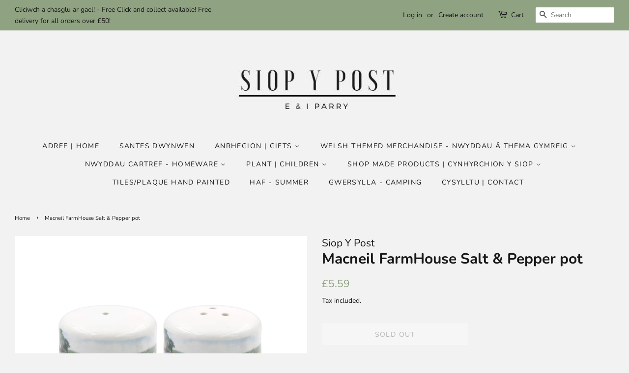

--- FILE ---
content_type: text/html; charset=utf-8
request_url: https://siopypost.co.uk/products/macneil-farmhouse-1
body_size: 20869
content:
<!doctype html>
<html class="no-js" lang="en">
<head>

  <!-- Basic page needs ================================================== -->
  <meta charset="utf-8">
  <meta http-equiv="X-UA-Compatible" content="IE=edge,chrome=1">

  
  <link rel="shortcut icon" href="//siopypost.co.uk/cdn/shop/files/44232114_272136893428466_4883553569908719616_n_32x32.jpg?v=1632853154" type="image/png" />
  

  <!-- Title and description ================================================== -->
  <title>
  Macneil FarmHouse Salt &amp; Pepper pot &ndash; Siop Y Post
  </title>

  
  <meta name="description" content="Lesser &amp;amp; Pavey, The Leonardo Collection has grown to to become a much sought after brand. Macneil Farmhouse Salt &amp;amp; Pepper Shaker. MacNeil design of a charming Farmyard Scene with a Horse, Tractor, Collie Dog and Hens. Beautiful hand-painted watercolour illustrations of farmyard animal’s Salt &amp;amp; Pepper Shaker">
  

  <!-- Social meta ================================================== -->
  <!-- /snippets/social-meta-tags.liquid -->




<meta property="og:site_name" content="Siop Y Post">
<meta property="og:url" content="https://siopypost.co.uk/products/macneil-farmhouse-1">
<meta property="og:title" content="Macneil FarmHouse Salt &amp; Pepper pot">
<meta property="og:type" content="product">
<meta property="og:description" content="Lesser &amp;amp; Pavey, The Leonardo Collection has grown to to become a much sought after brand. Macneil Farmhouse Salt &amp;amp; Pepper Shaker. MacNeil design of a charming Farmyard Scene with a Horse, Tractor, Collie Dog and Hens. Beautiful hand-painted watercolour illustrations of farmyard animal’s Salt &amp;amp; Pepper Shaker">

  <meta property="og:price:amount" content="5.59">
  <meta property="og:price:currency" content="GBP">

<meta property="og:image" content="http://siopypost.co.uk/cdn/shop/products/FarmhouseCondiments_1200x1200.png?v=1666963775">
<meta property="og:image:secure_url" content="https://siopypost.co.uk/cdn/shop/products/FarmhouseCondiments_1200x1200.png?v=1666963775">


<meta name="twitter:card" content="summary_large_image">
<meta name="twitter:title" content="Macneil FarmHouse Salt &amp; Pepper pot">
<meta name="twitter:description" content="Lesser &amp;amp; Pavey, The Leonardo Collection has grown to to become a much sought after brand. Macneil Farmhouse Salt &amp;amp; Pepper Shaker. MacNeil design of a charming Farmyard Scene with a Horse, Tractor, Collie Dog and Hens. Beautiful hand-painted watercolour illustrations of farmyard animal’s Salt &amp;amp; Pepper Shaker">


  <!-- Helpers ================================================== -->
  <link rel="canonical" href="https://siopypost.co.uk/products/macneil-farmhouse-1">
  <meta name="viewport" content="width=device-width,initial-scale=1">
  <meta name="theme-color" content="#8fa282">

  <!-- CSS ================================================== -->
  <link href="//siopypost.co.uk/cdn/shop/t/2/assets/timber.scss.css?v=100522102440249936671759332811" rel="stylesheet" type="text/css" media="all" />
  <link href="//siopypost.co.uk/cdn/shop/t/2/assets/theme.scss.css?v=120578448876104413001759332810" rel="stylesheet" type="text/css" media="all" />
  <style data-shopify>
  :root {
    --color-body-text: #171717;
    --color-body: #f2f2f2;
  }
</style>


  <script>
    window.theme = window.theme || {};

    var theme = {
      strings: {
        addToCart: "Add to Cart",
        soldOut: "Sold Out",
        unavailable: "Unavailable",
        zoomClose: "Close (Esc)",
        zoomPrev: "Previous (Left arrow key)",
        zoomNext: "Next (Right arrow key)",
        addressError: "Error looking up that address",
        addressNoResults: "No results for that address",
        addressQueryLimit: "You have exceeded the Google API usage limit. Consider upgrading to a \u003ca href=\"https:\/\/developers.google.com\/maps\/premium\/usage-limits\"\u003ePremium Plan\u003c\/a\u003e.",
        authError: "There was a problem authenticating your Google Maps API Key."
      },
      settings: {
        // Adding some settings to allow the editor to update correctly when they are changed
        enableWideLayout: true,
        typeAccentTransform: true,
        typeAccentSpacing: true,
        baseFontSize: '15px',
        headerBaseFontSize: '30px',
        accentFontSize: '14px'
      },
      variables: {
        mediaQueryMedium: 'screen and (max-width: 768px)',
        bpSmall: false
      },
      moneyFormat: "£{{amount}}"
    };document.documentElement.className = document.documentElement.className.replace('no-js', 'supports-js');
  </script>

  <!-- Header hook for plugins ================================================== -->
  <script>window.performance && window.performance.mark && window.performance.mark('shopify.content_for_header.start');</script><meta name="google-site-verification" content="OG_FWdZDe_2N2IinTBLmI2mDno2NwKI-V3mTYdn46eE">
<meta id="shopify-digital-wallet" name="shopify-digital-wallet" content="/60081995939/digital_wallets/dialog">
<meta name="shopify-checkout-api-token" content="bdedd5e5452a830b65634345b0c20c75">
<link rel="alternate" type="application/json+oembed" href="https://siopypost.co.uk/products/macneil-farmhouse-1.oembed">
<script async="async" src="/checkouts/internal/preloads.js?locale=en-GB"></script>
<link rel="preconnect" href="https://shop.app" crossorigin="anonymous">
<script async="async" src="https://shop.app/checkouts/internal/preloads.js?locale=en-GB&shop_id=60081995939" crossorigin="anonymous"></script>
<script id="apple-pay-shop-capabilities" type="application/json">{"shopId":60081995939,"countryCode":"GB","currencyCode":"GBP","merchantCapabilities":["supports3DS"],"merchantId":"gid:\/\/shopify\/Shop\/60081995939","merchantName":"Siop Y Post","requiredBillingContactFields":["postalAddress","email"],"requiredShippingContactFields":["postalAddress","email"],"shippingType":"shipping","supportedNetworks":["visa","maestro","masterCard"],"total":{"type":"pending","label":"Siop Y Post","amount":"1.00"},"shopifyPaymentsEnabled":true,"supportsSubscriptions":true}</script>
<script id="shopify-features" type="application/json">{"accessToken":"bdedd5e5452a830b65634345b0c20c75","betas":["rich-media-storefront-analytics"],"domain":"siopypost.co.uk","predictiveSearch":true,"shopId":60081995939,"locale":"en"}</script>
<script>var Shopify = Shopify || {};
Shopify.shop = "siop-y-post.myshopify.com";
Shopify.locale = "en";
Shopify.currency = {"active":"GBP","rate":"1.0"};
Shopify.country = "GB";
Shopify.theme = {"name":"Minimal","id":127487344803,"schema_name":"Minimal","schema_version":"12.6.0","theme_store_id":380,"role":"main"};
Shopify.theme.handle = "null";
Shopify.theme.style = {"id":null,"handle":null};
Shopify.cdnHost = "siopypost.co.uk/cdn";
Shopify.routes = Shopify.routes || {};
Shopify.routes.root = "/";</script>
<script type="module">!function(o){(o.Shopify=o.Shopify||{}).modules=!0}(window);</script>
<script>!function(o){function n(){var o=[];function n(){o.push(Array.prototype.slice.apply(arguments))}return n.q=o,n}var t=o.Shopify=o.Shopify||{};t.loadFeatures=n(),t.autoloadFeatures=n()}(window);</script>
<script>
  window.ShopifyPay = window.ShopifyPay || {};
  window.ShopifyPay.apiHost = "shop.app\/pay";
  window.ShopifyPay.redirectState = null;
</script>
<script id="shop-js-analytics" type="application/json">{"pageType":"product"}</script>
<script defer="defer" async type="module" src="//siopypost.co.uk/cdn/shopifycloud/shop-js/modules/v2/client.init-shop-cart-sync_WVOgQShq.en.esm.js"></script>
<script defer="defer" async type="module" src="//siopypost.co.uk/cdn/shopifycloud/shop-js/modules/v2/chunk.common_C_13GLB1.esm.js"></script>
<script defer="defer" async type="module" src="//siopypost.co.uk/cdn/shopifycloud/shop-js/modules/v2/chunk.modal_CLfMGd0m.esm.js"></script>
<script type="module">
  await import("//siopypost.co.uk/cdn/shopifycloud/shop-js/modules/v2/client.init-shop-cart-sync_WVOgQShq.en.esm.js");
await import("//siopypost.co.uk/cdn/shopifycloud/shop-js/modules/v2/chunk.common_C_13GLB1.esm.js");
await import("//siopypost.co.uk/cdn/shopifycloud/shop-js/modules/v2/chunk.modal_CLfMGd0m.esm.js");

  window.Shopify.SignInWithShop?.initShopCartSync?.({"fedCMEnabled":true,"windoidEnabled":true});

</script>
<script>
  window.Shopify = window.Shopify || {};
  if (!window.Shopify.featureAssets) window.Shopify.featureAssets = {};
  window.Shopify.featureAssets['shop-js'] = {"shop-cart-sync":["modules/v2/client.shop-cart-sync_DuR37GeY.en.esm.js","modules/v2/chunk.common_C_13GLB1.esm.js","modules/v2/chunk.modal_CLfMGd0m.esm.js"],"init-fed-cm":["modules/v2/client.init-fed-cm_BucUoe6W.en.esm.js","modules/v2/chunk.common_C_13GLB1.esm.js","modules/v2/chunk.modal_CLfMGd0m.esm.js"],"shop-toast-manager":["modules/v2/client.shop-toast-manager_B0JfrpKj.en.esm.js","modules/v2/chunk.common_C_13GLB1.esm.js","modules/v2/chunk.modal_CLfMGd0m.esm.js"],"init-shop-cart-sync":["modules/v2/client.init-shop-cart-sync_WVOgQShq.en.esm.js","modules/v2/chunk.common_C_13GLB1.esm.js","modules/v2/chunk.modal_CLfMGd0m.esm.js"],"shop-button":["modules/v2/client.shop-button_B_U3bv27.en.esm.js","modules/v2/chunk.common_C_13GLB1.esm.js","modules/v2/chunk.modal_CLfMGd0m.esm.js"],"init-windoid":["modules/v2/client.init-windoid_DuP9q_di.en.esm.js","modules/v2/chunk.common_C_13GLB1.esm.js","modules/v2/chunk.modal_CLfMGd0m.esm.js"],"shop-cash-offers":["modules/v2/client.shop-cash-offers_BmULhtno.en.esm.js","modules/v2/chunk.common_C_13GLB1.esm.js","modules/v2/chunk.modal_CLfMGd0m.esm.js"],"pay-button":["modules/v2/client.pay-button_CrPSEbOK.en.esm.js","modules/v2/chunk.common_C_13GLB1.esm.js","modules/v2/chunk.modal_CLfMGd0m.esm.js"],"init-customer-accounts":["modules/v2/client.init-customer-accounts_jNk9cPYQ.en.esm.js","modules/v2/client.shop-login-button_DJ5ldayH.en.esm.js","modules/v2/chunk.common_C_13GLB1.esm.js","modules/v2/chunk.modal_CLfMGd0m.esm.js"],"avatar":["modules/v2/client.avatar_BTnouDA3.en.esm.js"],"checkout-modal":["modules/v2/client.checkout-modal_pBPyh9w8.en.esm.js","modules/v2/chunk.common_C_13GLB1.esm.js","modules/v2/chunk.modal_CLfMGd0m.esm.js"],"init-shop-for-new-customer-accounts":["modules/v2/client.init-shop-for-new-customer-accounts_BUoCy7a5.en.esm.js","modules/v2/client.shop-login-button_DJ5ldayH.en.esm.js","modules/v2/chunk.common_C_13GLB1.esm.js","modules/v2/chunk.modal_CLfMGd0m.esm.js"],"init-customer-accounts-sign-up":["modules/v2/client.init-customer-accounts-sign-up_CnczCz9H.en.esm.js","modules/v2/client.shop-login-button_DJ5ldayH.en.esm.js","modules/v2/chunk.common_C_13GLB1.esm.js","modules/v2/chunk.modal_CLfMGd0m.esm.js"],"init-shop-email-lookup-coordinator":["modules/v2/client.init-shop-email-lookup-coordinator_CzjY5t9o.en.esm.js","modules/v2/chunk.common_C_13GLB1.esm.js","modules/v2/chunk.modal_CLfMGd0m.esm.js"],"shop-follow-button":["modules/v2/client.shop-follow-button_CsYC63q7.en.esm.js","modules/v2/chunk.common_C_13GLB1.esm.js","modules/v2/chunk.modal_CLfMGd0m.esm.js"],"shop-login-button":["modules/v2/client.shop-login-button_DJ5ldayH.en.esm.js","modules/v2/chunk.common_C_13GLB1.esm.js","modules/v2/chunk.modal_CLfMGd0m.esm.js"],"shop-login":["modules/v2/client.shop-login_B9ccPdmx.en.esm.js","modules/v2/chunk.common_C_13GLB1.esm.js","modules/v2/chunk.modal_CLfMGd0m.esm.js"],"lead-capture":["modules/v2/client.lead-capture_D0K_KgYb.en.esm.js","modules/v2/chunk.common_C_13GLB1.esm.js","modules/v2/chunk.modal_CLfMGd0m.esm.js"],"payment-terms":["modules/v2/client.payment-terms_BWmiNN46.en.esm.js","modules/v2/chunk.common_C_13GLB1.esm.js","modules/v2/chunk.modal_CLfMGd0m.esm.js"]};
</script>
<script id="__st">var __st={"a":60081995939,"offset":0,"reqid":"4a4bb1cc-cde2-4339-9e09-389f6565bb7f-1769597493","pageurl":"siopypost.co.uk\/products\/macneil-farmhouse-1","u":"c7584d72d4ec","p":"product","rtyp":"product","rid":7894396862627};</script>
<script>window.ShopifyPaypalV4VisibilityTracking = true;</script>
<script id="captcha-bootstrap">!function(){'use strict';const t='contact',e='account',n='new_comment',o=[[t,t],['blogs',n],['comments',n],[t,'customer']],c=[[e,'customer_login'],[e,'guest_login'],[e,'recover_customer_password'],[e,'create_customer']],r=t=>t.map((([t,e])=>`form[action*='/${t}']:not([data-nocaptcha='true']) input[name='form_type'][value='${e}']`)).join(','),a=t=>()=>t?[...document.querySelectorAll(t)].map((t=>t.form)):[];function s(){const t=[...o],e=r(t);return a(e)}const i='password',u='form_key',d=['recaptcha-v3-token','g-recaptcha-response','h-captcha-response',i],f=()=>{try{return window.sessionStorage}catch{return}},m='__shopify_v',_=t=>t.elements[u];function p(t,e,n=!1){try{const o=window.sessionStorage,c=JSON.parse(o.getItem(e)),{data:r}=function(t){const{data:e,action:n}=t;return t[m]||n?{data:e,action:n}:{data:t,action:n}}(c);for(const[e,n]of Object.entries(r))t.elements[e]&&(t.elements[e].value=n);n&&o.removeItem(e)}catch(o){console.error('form repopulation failed',{error:o})}}const l='form_type',E='cptcha';function T(t){t.dataset[E]=!0}const w=window,h=w.document,L='Shopify',v='ce_forms',y='captcha';let A=!1;((t,e)=>{const n=(g='f06e6c50-85a8-45c8-87d0-21a2b65856fe',I='https://cdn.shopify.com/shopifycloud/storefront-forms-hcaptcha/ce_storefront_forms_captcha_hcaptcha.v1.5.2.iife.js',D={infoText:'Protected by hCaptcha',privacyText:'Privacy',termsText:'Terms'},(t,e,n)=>{const o=w[L][v],c=o.bindForm;if(c)return c(t,g,e,D).then(n);var r;o.q.push([[t,g,e,D],n]),r=I,A||(h.body.append(Object.assign(h.createElement('script'),{id:'captcha-provider',async:!0,src:r})),A=!0)});var g,I,D;w[L]=w[L]||{},w[L][v]=w[L][v]||{},w[L][v].q=[],w[L][y]=w[L][y]||{},w[L][y].protect=function(t,e){n(t,void 0,e),T(t)},Object.freeze(w[L][y]),function(t,e,n,w,h,L){const[v,y,A,g]=function(t,e,n){const i=e?o:[],u=t?c:[],d=[...i,...u],f=r(d),m=r(i),_=r(d.filter((([t,e])=>n.includes(e))));return[a(f),a(m),a(_),s()]}(w,h,L),I=t=>{const e=t.target;return e instanceof HTMLFormElement?e:e&&e.form},D=t=>v().includes(t);t.addEventListener('submit',(t=>{const e=I(t);if(!e)return;const n=D(e)&&!e.dataset.hcaptchaBound&&!e.dataset.recaptchaBound,o=_(e),c=g().includes(e)&&(!o||!o.value);(n||c)&&t.preventDefault(),c&&!n&&(function(t){try{if(!f())return;!function(t){const e=f();if(!e)return;const n=_(t);if(!n)return;const o=n.value;o&&e.removeItem(o)}(t);const e=Array.from(Array(32),(()=>Math.random().toString(36)[2])).join('');!function(t,e){_(t)||t.append(Object.assign(document.createElement('input'),{type:'hidden',name:u})),t.elements[u].value=e}(t,e),function(t,e){const n=f();if(!n)return;const o=[...t.querySelectorAll(`input[type='${i}']`)].map((({name:t})=>t)),c=[...d,...o],r={};for(const[a,s]of new FormData(t).entries())c.includes(a)||(r[a]=s);n.setItem(e,JSON.stringify({[m]:1,action:t.action,data:r}))}(t,e)}catch(e){console.error('failed to persist form',e)}}(e),e.submit())}));const S=(t,e)=>{t&&!t.dataset[E]&&(n(t,e.some((e=>e===t))),T(t))};for(const o of['focusin','change'])t.addEventListener(o,(t=>{const e=I(t);D(e)&&S(e,y())}));const B=e.get('form_key'),M=e.get(l),P=B&&M;t.addEventListener('DOMContentLoaded',(()=>{const t=y();if(P)for(const e of t)e.elements[l].value===M&&p(e,B);[...new Set([...A(),...v().filter((t=>'true'===t.dataset.shopifyCaptcha))])].forEach((e=>S(e,t)))}))}(h,new URLSearchParams(w.location.search),n,t,e,['guest_login'])})(!0,!0)}();</script>
<script integrity="sha256-4kQ18oKyAcykRKYeNunJcIwy7WH5gtpwJnB7kiuLZ1E=" data-source-attribution="shopify.loadfeatures" defer="defer" src="//siopypost.co.uk/cdn/shopifycloud/storefront/assets/storefront/load_feature-a0a9edcb.js" crossorigin="anonymous"></script>
<script crossorigin="anonymous" defer="defer" src="//siopypost.co.uk/cdn/shopifycloud/storefront/assets/shopify_pay/storefront-65b4c6d7.js?v=20250812"></script>
<script data-source-attribution="shopify.dynamic_checkout.dynamic.init">var Shopify=Shopify||{};Shopify.PaymentButton=Shopify.PaymentButton||{isStorefrontPortableWallets:!0,init:function(){window.Shopify.PaymentButton.init=function(){};var t=document.createElement("script");t.src="https://siopypost.co.uk/cdn/shopifycloud/portable-wallets/latest/portable-wallets.en.js",t.type="module",document.head.appendChild(t)}};
</script>
<script data-source-attribution="shopify.dynamic_checkout.buyer_consent">
  function portableWalletsHideBuyerConsent(e){var t=document.getElementById("shopify-buyer-consent"),n=document.getElementById("shopify-subscription-policy-button");t&&n&&(t.classList.add("hidden"),t.setAttribute("aria-hidden","true"),n.removeEventListener("click",e))}function portableWalletsShowBuyerConsent(e){var t=document.getElementById("shopify-buyer-consent"),n=document.getElementById("shopify-subscription-policy-button");t&&n&&(t.classList.remove("hidden"),t.removeAttribute("aria-hidden"),n.addEventListener("click",e))}window.Shopify?.PaymentButton&&(window.Shopify.PaymentButton.hideBuyerConsent=portableWalletsHideBuyerConsent,window.Shopify.PaymentButton.showBuyerConsent=portableWalletsShowBuyerConsent);
</script>
<script>
  function portableWalletsCleanup(e){e&&e.src&&console.error("Failed to load portable wallets script "+e.src);var t=document.querySelectorAll("shopify-accelerated-checkout .shopify-payment-button__skeleton, shopify-accelerated-checkout-cart .wallet-cart-button__skeleton"),e=document.getElementById("shopify-buyer-consent");for(let e=0;e<t.length;e++)t[e].remove();e&&e.remove()}function portableWalletsNotLoadedAsModule(e){e instanceof ErrorEvent&&"string"==typeof e.message&&e.message.includes("import.meta")&&"string"==typeof e.filename&&e.filename.includes("portable-wallets")&&(window.removeEventListener("error",portableWalletsNotLoadedAsModule),window.Shopify.PaymentButton.failedToLoad=e,"loading"===document.readyState?document.addEventListener("DOMContentLoaded",window.Shopify.PaymentButton.init):window.Shopify.PaymentButton.init())}window.addEventListener("error",portableWalletsNotLoadedAsModule);
</script>

<script type="module" src="https://siopypost.co.uk/cdn/shopifycloud/portable-wallets/latest/portable-wallets.en.js" onError="portableWalletsCleanup(this)" crossorigin="anonymous"></script>
<script nomodule>
  document.addEventListener("DOMContentLoaded", portableWalletsCleanup);
</script>

<link id="shopify-accelerated-checkout-styles" rel="stylesheet" media="screen" href="https://siopypost.co.uk/cdn/shopifycloud/portable-wallets/latest/accelerated-checkout-backwards-compat.css" crossorigin="anonymous">
<style id="shopify-accelerated-checkout-cart">
        #shopify-buyer-consent {
  margin-top: 1em;
  display: inline-block;
  width: 100%;
}

#shopify-buyer-consent.hidden {
  display: none;
}

#shopify-subscription-policy-button {
  background: none;
  border: none;
  padding: 0;
  text-decoration: underline;
  font-size: inherit;
  cursor: pointer;
}

#shopify-subscription-policy-button::before {
  box-shadow: none;
}

      </style>

<script>window.performance && window.performance.mark && window.performance.mark('shopify.content_for_header.end');</script>

  <script src="//siopypost.co.uk/cdn/shop/t/2/assets/jquery-2.2.3.min.js?v=58211863146907186831632853418" type="text/javascript"></script>

  <script src="//siopypost.co.uk/cdn/shop/t/2/assets/lazysizes.min.js?v=155223123402716617051632853418" async="async"></script>

  
  

<link href="https://monorail-edge.shopifysvc.com" rel="dns-prefetch">
<script>(function(){if ("sendBeacon" in navigator && "performance" in window) {try {var session_token_from_headers = performance.getEntriesByType('navigation')[0].serverTiming.find(x => x.name == '_s').description;} catch {var session_token_from_headers = undefined;}var session_cookie_matches = document.cookie.match(/_shopify_s=([^;]*)/);var session_token_from_cookie = session_cookie_matches && session_cookie_matches.length === 2 ? session_cookie_matches[1] : "";var session_token = session_token_from_headers || session_token_from_cookie || "";function handle_abandonment_event(e) {var entries = performance.getEntries().filter(function(entry) {return /monorail-edge.shopifysvc.com/.test(entry.name);});if (!window.abandonment_tracked && entries.length === 0) {window.abandonment_tracked = true;var currentMs = Date.now();var navigation_start = performance.timing.navigationStart;var payload = {shop_id: 60081995939,url: window.location.href,navigation_start,duration: currentMs - navigation_start,session_token,page_type: "product"};window.navigator.sendBeacon("https://monorail-edge.shopifysvc.com/v1/produce", JSON.stringify({schema_id: "online_store_buyer_site_abandonment/1.1",payload: payload,metadata: {event_created_at_ms: currentMs,event_sent_at_ms: currentMs}}));}}window.addEventListener('pagehide', handle_abandonment_event);}}());</script>
<script id="web-pixels-manager-setup">(function e(e,d,r,n,o){if(void 0===o&&(o={}),!Boolean(null===(a=null===(i=window.Shopify)||void 0===i?void 0:i.analytics)||void 0===a?void 0:a.replayQueue)){var i,a;window.Shopify=window.Shopify||{};var t=window.Shopify;t.analytics=t.analytics||{};var s=t.analytics;s.replayQueue=[],s.publish=function(e,d,r){return s.replayQueue.push([e,d,r]),!0};try{self.performance.mark("wpm:start")}catch(e){}var l=function(){var e={modern:/Edge?\/(1{2}[4-9]|1[2-9]\d|[2-9]\d{2}|\d{4,})\.\d+(\.\d+|)|Firefox\/(1{2}[4-9]|1[2-9]\d|[2-9]\d{2}|\d{4,})\.\d+(\.\d+|)|Chrom(ium|e)\/(9{2}|\d{3,})\.\d+(\.\d+|)|(Maci|X1{2}).+ Version\/(15\.\d+|(1[6-9]|[2-9]\d|\d{3,})\.\d+)([,.]\d+|)( \(\w+\)|)( Mobile\/\w+|) Safari\/|Chrome.+OPR\/(9{2}|\d{3,})\.\d+\.\d+|(CPU[ +]OS|iPhone[ +]OS|CPU[ +]iPhone|CPU IPhone OS|CPU iPad OS)[ +]+(15[._]\d+|(1[6-9]|[2-9]\d|\d{3,})[._]\d+)([._]\d+|)|Android:?[ /-](13[3-9]|1[4-9]\d|[2-9]\d{2}|\d{4,})(\.\d+|)(\.\d+|)|Android.+Firefox\/(13[5-9]|1[4-9]\d|[2-9]\d{2}|\d{4,})\.\d+(\.\d+|)|Android.+Chrom(ium|e)\/(13[3-9]|1[4-9]\d|[2-9]\d{2}|\d{4,})\.\d+(\.\d+|)|SamsungBrowser\/([2-9]\d|\d{3,})\.\d+/,legacy:/Edge?\/(1[6-9]|[2-9]\d|\d{3,})\.\d+(\.\d+|)|Firefox\/(5[4-9]|[6-9]\d|\d{3,})\.\d+(\.\d+|)|Chrom(ium|e)\/(5[1-9]|[6-9]\d|\d{3,})\.\d+(\.\d+|)([\d.]+$|.*Safari\/(?![\d.]+ Edge\/[\d.]+$))|(Maci|X1{2}).+ Version\/(10\.\d+|(1[1-9]|[2-9]\d|\d{3,})\.\d+)([,.]\d+|)( \(\w+\)|)( Mobile\/\w+|) Safari\/|Chrome.+OPR\/(3[89]|[4-9]\d|\d{3,})\.\d+\.\d+|(CPU[ +]OS|iPhone[ +]OS|CPU[ +]iPhone|CPU IPhone OS|CPU iPad OS)[ +]+(10[._]\d+|(1[1-9]|[2-9]\d|\d{3,})[._]\d+)([._]\d+|)|Android:?[ /-](13[3-9]|1[4-9]\d|[2-9]\d{2}|\d{4,})(\.\d+|)(\.\d+|)|Mobile Safari.+OPR\/([89]\d|\d{3,})\.\d+\.\d+|Android.+Firefox\/(13[5-9]|1[4-9]\d|[2-9]\d{2}|\d{4,})\.\d+(\.\d+|)|Android.+Chrom(ium|e)\/(13[3-9]|1[4-9]\d|[2-9]\d{2}|\d{4,})\.\d+(\.\d+|)|Android.+(UC? ?Browser|UCWEB|U3)[ /]?(15\.([5-9]|\d{2,})|(1[6-9]|[2-9]\d|\d{3,})\.\d+)\.\d+|SamsungBrowser\/(5\.\d+|([6-9]|\d{2,})\.\d+)|Android.+MQ{2}Browser\/(14(\.(9|\d{2,})|)|(1[5-9]|[2-9]\d|\d{3,})(\.\d+|))(\.\d+|)|K[Aa][Ii]OS\/(3\.\d+|([4-9]|\d{2,})\.\d+)(\.\d+|)/},d=e.modern,r=e.legacy,n=navigator.userAgent;return n.match(d)?"modern":n.match(r)?"legacy":"unknown"}(),u="modern"===l?"modern":"legacy",c=(null!=n?n:{modern:"",legacy:""})[u],f=function(e){return[e.baseUrl,"/wpm","/b",e.hashVersion,"modern"===e.buildTarget?"m":"l",".js"].join("")}({baseUrl:d,hashVersion:r,buildTarget:u}),m=function(e){var d=e.version,r=e.bundleTarget,n=e.surface,o=e.pageUrl,i=e.monorailEndpoint;return{emit:function(e){var a=e.status,t=e.errorMsg,s=(new Date).getTime(),l=JSON.stringify({metadata:{event_sent_at_ms:s},events:[{schema_id:"web_pixels_manager_load/3.1",payload:{version:d,bundle_target:r,page_url:o,status:a,surface:n,error_msg:t},metadata:{event_created_at_ms:s}}]});if(!i)return console&&console.warn&&console.warn("[Web Pixels Manager] No Monorail endpoint provided, skipping logging."),!1;try{return self.navigator.sendBeacon.bind(self.navigator)(i,l)}catch(e){}var u=new XMLHttpRequest;try{return u.open("POST",i,!0),u.setRequestHeader("Content-Type","text/plain"),u.send(l),!0}catch(e){return console&&console.warn&&console.warn("[Web Pixels Manager] Got an unhandled error while logging to Monorail."),!1}}}}({version:r,bundleTarget:l,surface:e.surface,pageUrl:self.location.href,monorailEndpoint:e.monorailEndpoint});try{o.browserTarget=l,function(e){var d=e.src,r=e.async,n=void 0===r||r,o=e.onload,i=e.onerror,a=e.sri,t=e.scriptDataAttributes,s=void 0===t?{}:t,l=document.createElement("script"),u=document.querySelector("head"),c=document.querySelector("body");if(l.async=n,l.src=d,a&&(l.integrity=a,l.crossOrigin="anonymous"),s)for(var f in s)if(Object.prototype.hasOwnProperty.call(s,f))try{l.dataset[f]=s[f]}catch(e){}if(o&&l.addEventListener("load",o),i&&l.addEventListener("error",i),u)u.appendChild(l);else{if(!c)throw new Error("Did not find a head or body element to append the script");c.appendChild(l)}}({src:f,async:!0,onload:function(){if(!function(){var e,d;return Boolean(null===(d=null===(e=window.Shopify)||void 0===e?void 0:e.analytics)||void 0===d?void 0:d.initialized)}()){var d=window.webPixelsManager.init(e)||void 0;if(d){var r=window.Shopify.analytics;r.replayQueue.forEach((function(e){var r=e[0],n=e[1],o=e[2];d.publishCustomEvent(r,n,o)})),r.replayQueue=[],r.publish=d.publishCustomEvent,r.visitor=d.visitor,r.initialized=!0}}},onerror:function(){return m.emit({status:"failed",errorMsg:"".concat(f," has failed to load")})},sri:function(e){var d=/^sha384-[A-Za-z0-9+/=]+$/;return"string"==typeof e&&d.test(e)}(c)?c:"",scriptDataAttributes:o}),m.emit({status:"loading"})}catch(e){m.emit({status:"failed",errorMsg:(null==e?void 0:e.message)||"Unknown error"})}}})({shopId: 60081995939,storefrontBaseUrl: "https://siopypost.co.uk",extensionsBaseUrl: "https://extensions.shopifycdn.com/cdn/shopifycloud/web-pixels-manager",monorailEndpoint: "https://monorail-edge.shopifysvc.com/unstable/produce_batch",surface: "storefront-renderer",enabledBetaFlags: ["2dca8a86"],webPixelsConfigList: [{"id":"611975331","configuration":"{\"config\":\"{\\\"pixel_id\\\":\\\"G-Q47MR3HGVS\\\",\\\"target_country\\\":\\\"GB\\\",\\\"gtag_events\\\":[{\\\"type\\\":\\\"search\\\",\\\"action_label\\\":\\\"G-Q47MR3HGVS\\\"},{\\\"type\\\":\\\"begin_checkout\\\",\\\"action_label\\\":\\\"G-Q47MR3HGVS\\\"},{\\\"type\\\":\\\"view_item\\\",\\\"action_label\\\":[\\\"G-Q47MR3HGVS\\\",\\\"MC-WZE0SGQPLY\\\"]},{\\\"type\\\":\\\"purchase\\\",\\\"action_label\\\":[\\\"G-Q47MR3HGVS\\\",\\\"MC-WZE0SGQPLY\\\"]},{\\\"type\\\":\\\"page_view\\\",\\\"action_label\\\":[\\\"G-Q47MR3HGVS\\\",\\\"MC-WZE0SGQPLY\\\"]},{\\\"type\\\":\\\"add_payment_info\\\",\\\"action_label\\\":\\\"G-Q47MR3HGVS\\\"},{\\\"type\\\":\\\"add_to_cart\\\",\\\"action_label\\\":\\\"G-Q47MR3HGVS\\\"}],\\\"enable_monitoring_mode\\\":false}\"}","eventPayloadVersion":"v1","runtimeContext":"OPEN","scriptVersion":"b2a88bafab3e21179ed38636efcd8a93","type":"APP","apiClientId":1780363,"privacyPurposes":[],"dataSharingAdjustments":{"protectedCustomerApprovalScopes":["read_customer_address","read_customer_email","read_customer_name","read_customer_personal_data","read_customer_phone"]}},{"id":"190939515","eventPayloadVersion":"v1","runtimeContext":"LAX","scriptVersion":"1","type":"CUSTOM","privacyPurposes":["ANALYTICS"],"name":"Google Analytics tag (migrated)"},{"id":"shopify-app-pixel","configuration":"{}","eventPayloadVersion":"v1","runtimeContext":"STRICT","scriptVersion":"0450","apiClientId":"shopify-pixel","type":"APP","privacyPurposes":["ANALYTICS","MARKETING"]},{"id":"shopify-custom-pixel","eventPayloadVersion":"v1","runtimeContext":"LAX","scriptVersion":"0450","apiClientId":"shopify-pixel","type":"CUSTOM","privacyPurposes":["ANALYTICS","MARKETING"]}],isMerchantRequest: false,initData: {"shop":{"name":"Siop Y Post","paymentSettings":{"currencyCode":"GBP"},"myshopifyDomain":"siop-y-post.myshopify.com","countryCode":"GB","storefrontUrl":"https:\/\/siopypost.co.uk"},"customer":null,"cart":null,"checkout":null,"productVariants":[{"price":{"amount":5.59,"currencyCode":"GBP"},"product":{"title":"Macneil FarmHouse Salt \u0026 Pepper pot","vendor":"Siop Y Post","id":"7894396862627","untranslatedTitle":"Macneil FarmHouse Salt \u0026 Pepper pot","url":"\/products\/macneil-farmhouse-1","type":""},"id":"43031655055523","image":{"src":"\/\/siopypost.co.uk\/cdn\/shop\/products\/FarmhouseCondiments.png?v=1666963775"},"sku":"","title":"Default Title","untranslatedTitle":"Default Title"}],"purchasingCompany":null},},"https://siopypost.co.uk/cdn","fcfee988w5aeb613cpc8e4bc33m6693e112",{"modern":"","legacy":""},{"shopId":"60081995939","storefrontBaseUrl":"https:\/\/siopypost.co.uk","extensionBaseUrl":"https:\/\/extensions.shopifycdn.com\/cdn\/shopifycloud\/web-pixels-manager","surface":"storefront-renderer","enabledBetaFlags":"[\"2dca8a86\"]","isMerchantRequest":"false","hashVersion":"fcfee988w5aeb613cpc8e4bc33m6693e112","publish":"custom","events":"[[\"page_viewed\",{}],[\"product_viewed\",{\"productVariant\":{\"price\":{\"amount\":5.59,\"currencyCode\":\"GBP\"},\"product\":{\"title\":\"Macneil FarmHouse Salt \u0026 Pepper pot\",\"vendor\":\"Siop Y Post\",\"id\":\"7894396862627\",\"untranslatedTitle\":\"Macneil FarmHouse Salt \u0026 Pepper pot\",\"url\":\"\/products\/macneil-farmhouse-1\",\"type\":\"\"},\"id\":\"43031655055523\",\"image\":{\"src\":\"\/\/siopypost.co.uk\/cdn\/shop\/products\/FarmhouseCondiments.png?v=1666963775\"},\"sku\":\"\",\"title\":\"Default Title\",\"untranslatedTitle\":\"Default Title\"}}]]"});</script><script>
  window.ShopifyAnalytics = window.ShopifyAnalytics || {};
  window.ShopifyAnalytics.meta = window.ShopifyAnalytics.meta || {};
  window.ShopifyAnalytics.meta.currency = 'GBP';
  var meta = {"product":{"id":7894396862627,"gid":"gid:\/\/shopify\/Product\/7894396862627","vendor":"Siop Y Post","type":"","handle":"macneil-farmhouse-1","variants":[{"id":43031655055523,"price":559,"name":"Macneil FarmHouse Salt \u0026 Pepper pot","public_title":null,"sku":""}],"remote":false},"page":{"pageType":"product","resourceType":"product","resourceId":7894396862627,"requestId":"4a4bb1cc-cde2-4339-9e09-389f6565bb7f-1769597493"}};
  for (var attr in meta) {
    window.ShopifyAnalytics.meta[attr] = meta[attr];
  }
</script>
<script class="analytics">
  (function () {
    var customDocumentWrite = function(content) {
      var jquery = null;

      if (window.jQuery) {
        jquery = window.jQuery;
      } else if (window.Checkout && window.Checkout.$) {
        jquery = window.Checkout.$;
      }

      if (jquery) {
        jquery('body').append(content);
      }
    };

    var hasLoggedConversion = function(token) {
      if (token) {
        return document.cookie.indexOf('loggedConversion=' + token) !== -1;
      }
      return false;
    }

    var setCookieIfConversion = function(token) {
      if (token) {
        var twoMonthsFromNow = new Date(Date.now());
        twoMonthsFromNow.setMonth(twoMonthsFromNow.getMonth() + 2);

        document.cookie = 'loggedConversion=' + token + '; expires=' + twoMonthsFromNow;
      }
    }

    var trekkie = window.ShopifyAnalytics.lib = window.trekkie = window.trekkie || [];
    if (trekkie.integrations) {
      return;
    }
    trekkie.methods = [
      'identify',
      'page',
      'ready',
      'track',
      'trackForm',
      'trackLink'
    ];
    trekkie.factory = function(method) {
      return function() {
        var args = Array.prototype.slice.call(arguments);
        args.unshift(method);
        trekkie.push(args);
        return trekkie;
      };
    };
    for (var i = 0; i < trekkie.methods.length; i++) {
      var key = trekkie.methods[i];
      trekkie[key] = trekkie.factory(key);
    }
    trekkie.load = function(config) {
      trekkie.config = config || {};
      trekkie.config.initialDocumentCookie = document.cookie;
      var first = document.getElementsByTagName('script')[0];
      var script = document.createElement('script');
      script.type = 'text/javascript';
      script.onerror = function(e) {
        var scriptFallback = document.createElement('script');
        scriptFallback.type = 'text/javascript';
        scriptFallback.onerror = function(error) {
                var Monorail = {
      produce: function produce(monorailDomain, schemaId, payload) {
        var currentMs = new Date().getTime();
        var event = {
          schema_id: schemaId,
          payload: payload,
          metadata: {
            event_created_at_ms: currentMs,
            event_sent_at_ms: currentMs
          }
        };
        return Monorail.sendRequest("https://" + monorailDomain + "/v1/produce", JSON.stringify(event));
      },
      sendRequest: function sendRequest(endpointUrl, payload) {
        // Try the sendBeacon API
        if (window && window.navigator && typeof window.navigator.sendBeacon === 'function' && typeof window.Blob === 'function' && !Monorail.isIos12()) {
          var blobData = new window.Blob([payload], {
            type: 'text/plain'
          });

          if (window.navigator.sendBeacon(endpointUrl, blobData)) {
            return true;
          } // sendBeacon was not successful

        } // XHR beacon

        var xhr = new XMLHttpRequest();

        try {
          xhr.open('POST', endpointUrl);
          xhr.setRequestHeader('Content-Type', 'text/plain');
          xhr.send(payload);
        } catch (e) {
          console.log(e);
        }

        return false;
      },
      isIos12: function isIos12() {
        return window.navigator.userAgent.lastIndexOf('iPhone; CPU iPhone OS 12_') !== -1 || window.navigator.userAgent.lastIndexOf('iPad; CPU OS 12_') !== -1;
      }
    };
    Monorail.produce('monorail-edge.shopifysvc.com',
      'trekkie_storefront_load_errors/1.1',
      {shop_id: 60081995939,
      theme_id: 127487344803,
      app_name: "storefront",
      context_url: window.location.href,
      source_url: "//siopypost.co.uk/cdn/s/trekkie.storefront.a804e9514e4efded663580eddd6991fcc12b5451.min.js"});

        };
        scriptFallback.async = true;
        scriptFallback.src = '//siopypost.co.uk/cdn/s/trekkie.storefront.a804e9514e4efded663580eddd6991fcc12b5451.min.js';
        first.parentNode.insertBefore(scriptFallback, first);
      };
      script.async = true;
      script.src = '//siopypost.co.uk/cdn/s/trekkie.storefront.a804e9514e4efded663580eddd6991fcc12b5451.min.js';
      first.parentNode.insertBefore(script, first);
    };
    trekkie.load(
      {"Trekkie":{"appName":"storefront","development":false,"defaultAttributes":{"shopId":60081995939,"isMerchantRequest":null,"themeId":127487344803,"themeCityHash":"12900309254129339583","contentLanguage":"en","currency":"GBP","eventMetadataId":"50f2cb5d-9436-4d84-b04e-ec3de864cb0c"},"isServerSideCookieWritingEnabled":true,"monorailRegion":"shop_domain","enabledBetaFlags":["65f19447","b5387b81"]},"Session Attribution":{},"S2S":{"facebookCapiEnabled":false,"source":"trekkie-storefront-renderer","apiClientId":580111}}
    );

    var loaded = false;
    trekkie.ready(function() {
      if (loaded) return;
      loaded = true;

      window.ShopifyAnalytics.lib = window.trekkie;

      var originalDocumentWrite = document.write;
      document.write = customDocumentWrite;
      try { window.ShopifyAnalytics.merchantGoogleAnalytics.call(this); } catch(error) {};
      document.write = originalDocumentWrite;

      window.ShopifyAnalytics.lib.page(null,{"pageType":"product","resourceType":"product","resourceId":7894396862627,"requestId":"4a4bb1cc-cde2-4339-9e09-389f6565bb7f-1769597493","shopifyEmitted":true});

      var match = window.location.pathname.match(/checkouts\/(.+)\/(thank_you|post_purchase)/)
      var token = match? match[1]: undefined;
      if (!hasLoggedConversion(token)) {
        setCookieIfConversion(token);
        window.ShopifyAnalytics.lib.track("Viewed Product",{"currency":"GBP","variantId":43031655055523,"productId":7894396862627,"productGid":"gid:\/\/shopify\/Product\/7894396862627","name":"Macneil FarmHouse Salt \u0026 Pepper pot","price":"5.59","sku":"","brand":"Siop Y Post","variant":null,"category":"","nonInteraction":true,"remote":false},undefined,undefined,{"shopifyEmitted":true});
      window.ShopifyAnalytics.lib.track("monorail:\/\/trekkie_storefront_viewed_product\/1.1",{"currency":"GBP","variantId":43031655055523,"productId":7894396862627,"productGid":"gid:\/\/shopify\/Product\/7894396862627","name":"Macneil FarmHouse Salt \u0026 Pepper pot","price":"5.59","sku":"","brand":"Siop Y Post","variant":null,"category":"","nonInteraction":true,"remote":false,"referer":"https:\/\/siopypost.co.uk\/products\/macneil-farmhouse-1"});
      }
    });


        var eventsListenerScript = document.createElement('script');
        eventsListenerScript.async = true;
        eventsListenerScript.src = "//siopypost.co.uk/cdn/shopifycloud/storefront/assets/shop_events_listener-3da45d37.js";
        document.getElementsByTagName('head')[0].appendChild(eventsListenerScript);

})();</script>
  <script>
  if (!window.ga || (window.ga && typeof window.ga !== 'function')) {
    window.ga = function ga() {
      (window.ga.q = window.ga.q || []).push(arguments);
      if (window.Shopify && window.Shopify.analytics && typeof window.Shopify.analytics.publish === 'function') {
        window.Shopify.analytics.publish("ga_stub_called", {}, {sendTo: "google_osp_migration"});
      }
      console.error("Shopify's Google Analytics stub called with:", Array.from(arguments), "\nSee https://help.shopify.com/manual/promoting-marketing/pixels/pixel-migration#google for more information.");
    };
    if (window.Shopify && window.Shopify.analytics && typeof window.Shopify.analytics.publish === 'function') {
      window.Shopify.analytics.publish("ga_stub_initialized", {}, {sendTo: "google_osp_migration"});
    }
  }
</script>
<script
  defer
  src="https://siopypost.co.uk/cdn/shopifycloud/perf-kit/shopify-perf-kit-3.1.0.min.js"
  data-application="storefront-renderer"
  data-shop-id="60081995939"
  data-render-region="gcp-us-east1"
  data-page-type="product"
  data-theme-instance-id="127487344803"
  data-theme-name="Minimal"
  data-theme-version="12.6.0"
  data-monorail-region="shop_domain"
  data-resource-timing-sampling-rate="10"
  data-shs="true"
  data-shs-beacon="true"
  data-shs-export-with-fetch="true"
  data-shs-logs-sample-rate="1"
  data-shs-beacon-endpoint="https://siopypost.co.uk/api/collect"
></script>
</head>

<body id="macneil-farmhouse-salt-amp-pepper-pot" class="template-product">

  <div id="shopify-section-header" class="shopify-section"><style>
  .logo__image-wrapper {
    max-width: 450px;
  }
  /*================= If logo is above navigation ================== */
  
    .site-nav {
      
      margin-top: 30px;
    }

    
      .logo__image-wrapper {
        margin: 0 auto;
      }
    
  

  /*============ If logo is on the same line as navigation ============ */
  


  
</style>

<div data-section-id="header" data-section-type="header-section">
  <div class="header-bar">
    <div class="wrapper medium-down--hide">
      <div class="post-large--display-table">

        
          <div class="header-bar__left post-large--display-table-cell">

            

            

            
              <div class="header-bar__module header-bar__message">
                
                  Cliciwch a chasglu ar gael! - Free Click and collect available! Free delivery for all orders over £50!
                
              </div>
            

          </div>
        

        <div class="header-bar__right post-large--display-table-cell">

          
            <ul class="header-bar__module header-bar__module--list">
              
                <li>
                  <a href="https://siopypost.co.uk/customer_authentication/redirect?locale=en&amp;region_country=GB" id="customer_login_link">Log in</a>
                </li>
                <li>or</li>
                <li>
                  <a href="https://shopify.com/60081995939/account?locale=en" id="customer_register_link">Create account</a>
                </li>
              
            </ul>
          

          <div class="header-bar__module">
            <span class="header-bar__sep" aria-hidden="true"></span>
            <a href="/cart" class="cart-page-link">
              <span class="icon icon-cart header-bar__cart-icon" aria-hidden="true"></span>
            </a>
          </div>

          <div class="header-bar__module">
            <a href="/cart" class="cart-page-link">
              Cart
              <span class="cart-count header-bar__cart-count hidden-count">0</span>
            </a>
          </div>

          
            
              <div class="header-bar__module header-bar__search">
                


  <form action="/search" method="get" class="header-bar__search-form clearfix" role="search">
    
    <button type="submit" class="btn btn--search icon-fallback-text header-bar__search-submit">
      <span class="icon icon-search" aria-hidden="true"></span>
      <span class="fallback-text">Search</span>
    </button>
    <input type="search" name="q" value="" aria-label="Search" class="header-bar__search-input" placeholder="Search">
  </form>


              </div>
            
          

        </div>
      </div>
    </div>

    <div class="wrapper post-large--hide announcement-bar--mobile">
      
        
          <span>Cliciwch a chasglu ar gael! - Free Click and collect available! Free delivery for all orders over £50!</span>
        
      
    </div>

    <div class="wrapper post-large--hide">
      
        <button type="button" class="mobile-nav-trigger" id="MobileNavTrigger" aria-controls="MobileNav" aria-expanded="false">
          <span class="icon icon-hamburger" aria-hidden="true"></span>
          Menu
        </button>
      
      <a href="/cart" class="cart-page-link mobile-cart-page-link">
        <span class="icon icon-cart header-bar__cart-icon" aria-hidden="true"></span>
        Cart <span class="cart-count hidden-count">0</span>
      </a>
    </div>
    <nav role="navigation">
  <ul id="MobileNav" class="mobile-nav post-large--hide">
    
      
        <li class="mobile-nav__link">
          <a
            href="/"
            class="mobile-nav"
            >
            Adref | Home
          </a>
        </li>
      
    
      
        <li class="mobile-nav__link">
          <a
            href="/collections/sant-ffolant"
            class="mobile-nav"
            >
            Santes Dwynwen
          </a>
        </li>
      
    
      
        
        <li class="mobile-nav__link" aria-haspopup="true">
          <a
            href="/collections/gifts"
            class="mobile-nav__sublist-trigger"
            aria-controls="MobileNav-Parent-3"
            aria-expanded="false">
            Anrhegion | Gifts
            <span class="icon-fallback-text mobile-nav__sublist-expand" aria-hidden="true">
  <span class="icon icon-plus" aria-hidden="true"></span>
  <span class="fallback-text">+</span>
</span>
<span class="icon-fallback-text mobile-nav__sublist-contract" aria-hidden="true">
  <span class="icon icon-minus" aria-hidden="true"></span>
  <span class="fallback-text">-</span>
</span>

          </a>
          <ul
            id="MobileNav-Parent-3"
            class="mobile-nav__sublist">
            
              <li class="mobile-nav__sublist-link ">
                <a href="/collections/gifts" class="site-nav__link">All <span class="visually-hidden">Anrhegion | Gifts</span></a>
              </li>
            
            
              
                <li class="mobile-nav__sublist-link">
                  <a
                    href="/collections/sgarffiau-scarves-1"
                    >
                    Sgarffiau - Scarves
                  </a>
                </li>
              
            
              
                <li class="mobile-nav__sublist-link">
                  <a
                    href="/collections/gofal-y-corff-body-care"
                    >
                    Gofal y Corff - Body Care
                  </a>
                </li>
              
            
              
                <li class="mobile-nav__sublist-link">
                  <a
                    href="/collections/gemwaith-jewellery"
                    >
                    Gemwaith - Jewellery
                  </a>
                </li>
              
            
              
                <li class="mobile-nav__sublist-link">
                  <a
                    href="/collections/mygiau-mugs"
                    >
                    Mygiau - Mugs
                  </a>
                </li>
              
            
              
                <li class="mobile-nav__sublist-link">
                  <a
                    href="/collections/jygiau-jugs"
                    >
                    Jygiau - Jugs
                  </a>
                </li>
              
            
              
                <li class="mobile-nav__sublist-link">
                  <a
                    href="/collections/canhwyllau-candles"
                    >
                    Persawr Cartref - Home Fragrance
                  </a>
                </li>
              
            
              
                <li class="mobile-nav__sublist-link">
                  <a
                    href="/collections/fframiau-llun-photo-frames"
                    >
                    Fframiau Llun - Photo Frames
                  </a>
                </li>
              
            
              
                <li class="mobile-nav__sublist-link">
                  <a
                    href="/collections/gift-bag-xmas/Gift-Bag"
                    >
                    Bagiau Anhreg - Gift Bags
                  </a>
                </li>
              
            
              
                <li class="mobile-nav__sublist-link">
                  <a
                    href="/collections/clustog/clustog"
                    >
                    Clustogau Addurniadol - Decorative Cushions
                  </a>
                </li>
              
            
              
                <li class="mobile-nav__sublist-link">
                  <a
                    href="/collections/dillad-clothing/Dillad"
                    >
                    Dillad - Clothing
                  </a>
                </li>
              
            
              
                <li class="mobile-nav__sublist-link">
                  <a
                    href="/collections/penblwydd-birthday"
                    >
                    Penblwydd - Birthday
                  </a>
                </li>
              
            
              
                <li class="mobile-nav__sublist-link">
                  <a
                    href="/collections/st-valentine"
                    >
                    St Valentine
                  </a>
                </li>
              
            
              
                <li class="mobile-nav__sublist-link">
                  <a
                    href="/collections/sul-y-mamau-mothers-day"
                    >
                    Sul y Mamau
                  </a>
                </li>
              
            
              
                
                <li class="mobile-nav__sublist-link">
                  <a
                    href="/collections/dynion-mens"
                    class="mobile-nav__sublist-trigger"
                    aria-controls="MobileNav-Child-3-14"
                    aria-expanded="false"
                    >
                    Dynion - Mens
                    <span class="icon-fallback-text mobile-nav__sublist-expand" aria-hidden="true">
  <span class="icon icon-plus" aria-hidden="true"></span>
  <span class="fallback-text">+</span>
</span>
<span class="icon-fallback-text mobile-nav__sublist-contract" aria-hidden="true">
  <span class="icon icon-minus" aria-hidden="true"></span>
  <span class="fallback-text">-</span>
</span>

                  </a>
                  <ul
                    id="MobileNav-Child-3-14"
                    class="mobile-nav__sublist mobile-nav__sublist--grandchilds">
                    
                      <li class="mobile-nav__sublist-link">
                        <a
                          href="/collections/chaps-stuff"
                          >
                          Chaps stuff
                        </a>
                      </li>
                    
                  </ul>
                </li>
              
            
              
                
                <li class="mobile-nav__sublist-link">
                  <a
                    href="/collections/stationery/stationery"
                    class="mobile-nav__sublist-trigger"
                    aria-controls="MobileNav-Child-3-15"
                    aria-expanded="false"
                    >
                    Deunydd ysgrifennu - Stationery
                    <span class="icon-fallback-text mobile-nav__sublist-expand" aria-hidden="true">
  <span class="icon icon-plus" aria-hidden="true"></span>
  <span class="fallback-text">+</span>
</span>
<span class="icon-fallback-text mobile-nav__sublist-contract" aria-hidden="true">
  <span class="icon icon-minus" aria-hidden="true"></span>
  <span class="fallback-text">-</span>
</span>

                  </a>
                  <ul
                    id="MobileNav-Child-3-15"
                    class="mobile-nav__sublist mobile-nav__sublist--grandchilds">
                    
                      <li class="mobile-nav__sublist-link">
                        <a
                          href="/collections/dyddiaduron-diaries/diaries"
                          >
                          Dyddiaduron - Diaries
                        </a>
                      </li>
                    
                      <li class="mobile-nav__sublist-link">
                        <a
                          href="/products/posh-pens-pennau-posh"
                          >
                          Posh Pens - Pennau Posh
                        </a>
                      </li>
                    
                      <li class="mobile-nav__sublist-link">
                        <a
                          href="/products/novelty-pens-pennau-newydd-deb"
                          >
                          Novelty Tools Pens - Pennau Offer Newydd-deb
                        </a>
                      </li>
                    
                  </ul>
                </li>
              
            
          </ul>
        </li>
      
    
      
        
        <li class="mobile-nav__link" aria-haspopup="true">
          <a
            href="/collections/welsh-themed-merchandise-nwyddau-a-thema-gymreig"
            class="mobile-nav__sublist-trigger"
            aria-controls="MobileNav-Parent-4"
            aria-expanded="false">
            Welsh themed merchandise -  Nwyddau â thema Gymreig
            <span class="icon-fallback-text mobile-nav__sublist-expand" aria-hidden="true">
  <span class="icon icon-plus" aria-hidden="true"></span>
  <span class="fallback-text">+</span>
</span>
<span class="icon-fallback-text mobile-nav__sublist-contract" aria-hidden="true">
  <span class="icon icon-minus" aria-hidden="true"></span>
  <span class="fallback-text">-</span>
</span>

          </a>
          <ul
            id="MobileNav-Parent-4"
            class="mobile-nav__sublist">
            
              <li class="mobile-nav__sublist-link ">
                <a href="/collections/welsh-themed-merchandise-nwyddau-a-thema-gymreig" class="site-nav__link">All <span class="visually-hidden">Welsh themed merchandise -  Nwyddau â thema Gymreig</span></a>
              </li>
            
            
              
                <li class="mobile-nav__sublist-link">
                  <a
                    href="/collections/llwy-caru-love-spoons/Caru+love+"
                    >
                    Llwy Caru - Love Spoons
                  </a>
                </li>
              
            
              
                <li class="mobile-nav__sublist-link">
                  <a
                    href="/collections/welsh-products"
                    >
                    Posteri Cymraeg - Welsh Posters
                  </a>
                </li>
              
            
              
                <li class="mobile-nav__sublist-link">
                  <a
                    href="/products/graffeg-finyl-vinyl-graphics"
                    >
                    Graff feinyl y Ddraig Gymreig -  Welsh Dragon vinyl graphic
                  </a>
                </li>
              
            
              
                <li class="mobile-nav__sublist-link">
                  <a
                    href="/products/allwedd-keyring"
                    >
                    Cylch allwedd - Keyring
                  </a>
                </li>
              
            
              
                <li class="mobile-nav__sublist-link">
                  <a
                    href="/products/magnet-oergell-fridge-magnet"
                    >
                    Magnet oergell - Fridge Magnet
                  </a>
                </li>
              
            
              
                <li class="mobile-nav__sublist-link">
                  <a
                    href="/collections/sant-ffolant/Sant-Ffolant"
                    >
                    Sant Ffolant
                  </a>
                </li>
              
            
          </ul>
        </li>
      
    
      
        
        <li class="mobile-nav__link" aria-haspopup="true">
          <a
            href="/collections/lynsey-johnstone-glassware/Homeware"
            class="mobile-nav__sublist-trigger"
            aria-controls="MobileNav-Parent-5"
            aria-expanded="false">
            Nwyddau Cartref - Homeware
            <span class="icon-fallback-text mobile-nav__sublist-expand" aria-hidden="true">
  <span class="icon icon-plus" aria-hidden="true"></span>
  <span class="fallback-text">+</span>
</span>
<span class="icon-fallback-text mobile-nav__sublist-contract" aria-hidden="true">
  <span class="icon icon-minus" aria-hidden="true"></span>
  <span class="fallback-text">-</span>
</span>

          </a>
          <ul
            id="MobileNav-Parent-5"
            class="mobile-nav__sublist">
            
              <li class="mobile-nav__sublist-link ">
                <a href="/collections/lynsey-johnstone-glassware/Homeware" class="site-nav__link">All <span class="visually-hidden">Nwyddau Cartref - Homeware</span></a>
              </li>
            
            
              
                <li class="mobile-nav__sublist-link">
                  <a
                    href="/collections/chennin-pedr-daffodil/daffodil"
                    >
                    Chennin Pedr - Daffodil
                  </a>
                </li>
              
            
              
                <li class="mobile-nav__sublist-link">
                  <a
                    href="/collections/lynsey-johnstone-glassware"
                    >
                    LLestri gwydr Lynsey Johnstone glassware
                  </a>
                </li>
              
            
              
                <li class="mobile-nav__sublist-link">
                  <a
                    href="/collections/bree-merryn-we-are-not-amoooosed/Bree-Merryn"
                    >
                    Bree Merryn - Nwyddau Cartref 
                  </a>
                </li>
              
            
              
                <li class="mobile-nav__sublist-link">
                  <a
                    href="/collections/shudehill-giftware/Shudehill"
                    >
                    Shudehill - Giftware
                  </a>
                </li>
              
            
              
                <li class="mobile-nav__sublist-link">
                  <a
                    href="/collections/macneil-farmhouse-collection"
                    >
                    Macneil Farmhouse Collection
                  </a>
                </li>
              
            
              
                
                <li class="mobile-nav__sublist-link">
                  <a
                    href="/collections/lesser-pavey-collections"
                    class="mobile-nav__sublist-trigger"
                    aria-controls="MobileNav-Child-5-6"
                    aria-expanded="false"
                    >
                    Lesser &amp; Pavey
                    <span class="icon-fallback-text mobile-nav__sublist-expand" aria-hidden="true">
  <span class="icon icon-plus" aria-hidden="true"></span>
  <span class="fallback-text">+</span>
</span>
<span class="icon-fallback-text mobile-nav__sublist-contract" aria-hidden="true">
  <span class="icon icon-minus" aria-hidden="true"></span>
  <span class="fallback-text">-</span>
</span>

                  </a>
                  <ul
                    id="MobileNav-Child-5-6"
                    class="mobile-nav__sublist mobile-nav__sublist--grandchilds">
                    
                      <li class="mobile-nav__sublist-link">
                        <a
                          href="/collections/lesser-pavey-collections"
                          >
                          Bug Art - collection
                        </a>
                      </li>
                    
                      <li class="mobile-nav__sublist-link">
                        <a
                          href="/products/buwch-ucheldir-highland-cow-collection"
                          >
                          Happy Highland Cow
                        </a>
                      </li>
                    
                      <li class="mobile-nav__sublist-link">
                        <a
                          href="/products/buwch-ucheldir-hughie-highland-cow"
                          >
                          Highland Cow Hughie
                        </a>
                      </li>
                    
                  </ul>
                </li>
              
            
          </ul>
        </li>
      
    
      
        
        <li class="mobile-nav__link" aria-haspopup="true">
          <a
            href="/collections/plant-children"
            class="mobile-nav__sublist-trigger"
            aria-controls="MobileNav-Parent-6"
            aria-expanded="false">
            Plant | Children
            <span class="icon-fallback-text mobile-nav__sublist-expand" aria-hidden="true">
  <span class="icon icon-plus" aria-hidden="true"></span>
  <span class="fallback-text">+</span>
</span>
<span class="icon-fallback-text mobile-nav__sublist-contract" aria-hidden="true">
  <span class="icon icon-minus" aria-hidden="true"></span>
  <span class="fallback-text">-</span>
</span>

          </a>
          <ul
            id="MobileNav-Parent-6"
            class="mobile-nav__sublist">
            
              <li class="mobile-nav__sublist-link ">
                <a href="/collections/plant-children" class="site-nav__link">All <span class="visually-hidden">Plant | Children</span></a>
              </li>
            
            
              
                <li class="mobile-nav__sublist-link">
                  <a
                    href="/collections/newydd-anedig-new-born"
                    >
                    Newydd Anedig - New Born
                  </a>
                </li>
              
            
              
                <li class="mobile-nav__sublist-link">
                  <a
                    href="/collections/babi-baby"
                    >
                    Babi - Baby
                  </a>
                </li>
              
            
              
                <li class="mobile-nav__sublist-link">
                  <a
                    href="/collections/toys"
                    >
                    Tegannau - Toys
                  </a>
                </li>
              
            
              
                <li class="mobile-nav__sublist-link">
                  <a
                    href="/collections/gemau-games"
                    >
                    Gemau - Games
                  </a>
                </li>
              
            
              
                <li class="mobile-nav__sublist-link">
                  <a
                    href="/collections/lego"
                    >
                    Lego
                  </a>
                </li>
              
            
              
                <li class="mobile-nav__sublist-link">
                  <a
                    href="/collections/tractors"
                    >
                    Tractors
                  </a>
                </li>
              
            
              
                <li class="mobile-nav__sublist-link">
                  <a
                    href="/collections/jig-so-jigsaws"
                    >
                    Jig-so - Jigsaw
                  </a>
                </li>
              
            
              
                <li class="mobile-nav__sublist-link">
                  <a
                    href="/collections/celf-a-chrefft-arts-crafts"
                    >
                    Celf a Chrefft - Arts &amp; Crafts
                  </a>
                </li>
              
            
              
                <li class="mobile-nav__sublist-link">
                  <a
                    href="/collections/minecraft/minecraft"
                    >
                    Minecraft
                  </a>
                </li>
              
            
          </ul>
        </li>
      
    
      
        
        <li class="mobile-nav__link" aria-haspopup="true">
          <a
            href="/collections/eitemau-amrywiol-miscellaneous-items/amrywiol"
            class="mobile-nav__sublist-trigger"
            aria-controls="MobileNav-Parent-7"
            aria-expanded="false">
            Shop made products | Cynhyrchion y siop
            <span class="icon-fallback-text mobile-nav__sublist-expand" aria-hidden="true">
  <span class="icon icon-plus" aria-hidden="true"></span>
  <span class="fallback-text">+</span>
</span>
<span class="icon-fallback-text mobile-nav__sublist-contract" aria-hidden="true">
  <span class="icon icon-minus" aria-hidden="true"></span>
  <span class="fallback-text">-</span>
</span>

          </a>
          <ul
            id="MobileNav-Parent-7"
            class="mobile-nav__sublist">
            
              <li class="mobile-nav__sublist-link ">
                <a href="/collections/eitemau-amrywiol-miscellaneous-items/amrywiol" class="site-nav__link">All <span class="visually-hidden">Shop made products | Cynhyrchion y siop</span></a>
              </li>
            
            
              
                <li class="mobile-nav__sublist-link">
                  <a
                    href="/collections/graffeg-finyl-vinyl-graphics"
                    >
                    Graffeg finyl - Vinyl graphics
                  </a>
                </li>
              
            
              
                <li class="mobile-nav__sublist-link">
                  <a
                    href="/collections/graffeg-car-rali-rally-car-graphics"
                    >
                    Graffeg Car Rali - Rally Car Graphics
                  </a>
                </li>
              
            
              
                <li class="mobile-nav__sublist-link">
                  <a
                    href="/collections/wood-carving/cnc"
                    >
                    Engrafiad Pren - Wood Engraving
                  </a>
                </li>
              
            
              
                <li class="mobile-nav__sublist-link">
                  <a
                    href="/collections/digital-downloads"
                    >
                    Digital Downloads
                  </a>
                </li>
              
            
          </ul>
        </li>
      
    
      
        <li class="mobile-nav__link">
          <a
            href="/collections/tiles-plaque-hand-painted"
            class="mobile-nav"
            >
            Tiles/plaque hand painted
          </a>
        </li>
      
    
      
        <li class="mobile-nav__link">
          <a
            href="/collections/casgliad-yr-haf-summer-collection"
            class="mobile-nav"
            >
            Haf - Summer
          </a>
        </li>
      
    
      
        <li class="mobile-nav__link">
          <a
            href="/collections/offer-gwersylla-camping-equipment"
            class="mobile-nav"
            >
            Gwersylla - camping
          </a>
        </li>
      
    
      
        <li class="mobile-nav__link">
          <a
            href="/pages/contact"
            class="mobile-nav"
            >
            Cysylltu | Contact
          </a>
        </li>
      
    

    
      
        <li class="mobile-nav__link">
          <a href="https://siopypost.co.uk/customer_authentication/redirect?locale=en&amp;region_country=GB" id="customer_login_link">Log in</a>
        </li>
        <li class="mobile-nav__link">
          <a href="https://shopify.com/60081995939/account?locale=en" id="customer_register_link">Create account</a>
        </li>
      
    

    <li class="mobile-nav__link">
      
        <div class="header-bar__module header-bar__search">
          


  <form action="/search" method="get" class="header-bar__search-form clearfix" role="search">
    
    <button type="submit" class="btn btn--search icon-fallback-text header-bar__search-submit">
      <span class="icon icon-search" aria-hidden="true"></span>
      <span class="fallback-text">Search</span>
    </button>
    <input type="search" name="q" value="" aria-label="Search" class="header-bar__search-input" placeholder="Search">
  </form>


        </div>
      
    </li>
  </ul>
</nav>

  </div>

  <header class="site-header" role="banner">
    <div class="wrapper">

      
        <div class="grid--full">
          <div class="grid__item">
            
              <div class="h1 site-header__logo" itemscope itemtype="http://schema.org/Organization">
            
              
                <noscript>
                  
                  <div class="logo__image-wrapper">
                    <img src="//siopypost.co.uk/cdn/shop/files/1_4345c57e-a705-4b12-bc51-1fd11a3771cf_450x.jpg?v=1639657738" alt="Siop Y Post" />
                  </div>
                </noscript>
                <div class="logo__image-wrapper supports-js">
                  <a href="/" itemprop="url" style="padding-top:34.800000000000004%;">
                    
                    <img class="logo__image lazyload"
                         src="//siopypost.co.uk/cdn/shop/files/1_4345c57e-a705-4b12-bc51-1fd11a3771cf_300x300.jpg?v=1639657738"
                         data-src="//siopypost.co.uk/cdn/shop/files/1_4345c57e-a705-4b12-bc51-1fd11a3771cf_{width}x.jpg?v=1639657738"
                         data-widths="[120, 180, 360, 540, 720, 900, 1080, 1296, 1512, 1728, 1944, 2048]"
                         data-aspectratio="2.8735632183908044"
                         data-sizes="auto"
                         alt="Siop Y Post"
                         itemprop="logo">
                  </a>
                </div>
              
            
              </div>
            
          </div>
        </div>
        <div class="grid--full medium-down--hide">
          <div class="grid__item">
            
<nav>
  <ul class="site-nav" id="AccessibleNav">
    
      
        <li>
          <a
            href="/"
            class="site-nav__link"
            data-meganav-type="child"
            >
              Adref | Home
          </a>
        </li>
      
    
      
        <li>
          <a
            href="/collections/sant-ffolant"
            class="site-nav__link"
            data-meganav-type="child"
            >
              Santes Dwynwen
          </a>
        </li>
      
    
      
      
        <li
          class="site-nav--has-dropdown "
          aria-haspopup="true">
          <a
            href="/collections/gifts"
            class="site-nav__link"
            data-meganav-type="parent"
            aria-controls="MenuParent-3"
            aria-expanded="false"
            >
              Anrhegion | Gifts
              <span class="icon icon-arrow-down" aria-hidden="true"></span>
          </a>
          <ul
            id="MenuParent-3"
            class="site-nav__dropdown site-nav--has-grandchildren"
            data-meganav-dropdown>
            
              
                <li>
                  <a
                    href="/collections/sgarffiau-scarves-1"
                    class="site-nav__link"
                    data-meganav-type="child"
                    
                    tabindex="-1">
                      Sgarffiau - Scarves
                  </a>
                </li>
              
            
              
                <li>
                  <a
                    href="/collections/gofal-y-corff-body-care"
                    class="site-nav__link"
                    data-meganav-type="child"
                    
                    tabindex="-1">
                      Gofal y Corff - Body Care
                  </a>
                </li>
              
            
              
                <li>
                  <a
                    href="/collections/gemwaith-jewellery"
                    class="site-nav__link"
                    data-meganav-type="child"
                    
                    tabindex="-1">
                      Gemwaith - Jewellery
                  </a>
                </li>
              
            
              
                <li>
                  <a
                    href="/collections/mygiau-mugs"
                    class="site-nav__link"
                    data-meganav-type="child"
                    
                    tabindex="-1">
                      Mygiau - Mugs
                  </a>
                </li>
              
            
              
                <li>
                  <a
                    href="/collections/jygiau-jugs"
                    class="site-nav__link"
                    data-meganav-type="child"
                    
                    tabindex="-1">
                      Jygiau - Jugs
                  </a>
                </li>
              
            
              
                <li>
                  <a
                    href="/collections/canhwyllau-candles"
                    class="site-nav__link"
                    data-meganav-type="child"
                    
                    tabindex="-1">
                      Persawr Cartref - Home Fragrance
                  </a>
                </li>
              
            
              
                <li>
                  <a
                    href="/collections/fframiau-llun-photo-frames"
                    class="site-nav__link"
                    data-meganav-type="child"
                    
                    tabindex="-1">
                      Fframiau Llun - Photo Frames
                  </a>
                </li>
              
            
              
                <li>
                  <a
                    href="/collections/gift-bag-xmas/Gift-Bag"
                    class="site-nav__link"
                    data-meganav-type="child"
                    
                    tabindex="-1">
                      Bagiau Anhreg - Gift Bags
                  </a>
                </li>
              
            
              
                <li>
                  <a
                    href="/collections/clustog/clustog"
                    class="site-nav__link"
                    data-meganav-type="child"
                    
                    tabindex="-1">
                      Clustogau Addurniadol - Decorative Cushions
                  </a>
                </li>
              
            
              
                <li>
                  <a
                    href="/collections/dillad-clothing/Dillad"
                    class="site-nav__link"
                    data-meganav-type="child"
                    
                    tabindex="-1">
                      Dillad - Clothing
                  </a>
                </li>
              
            
              
                <li>
                  <a
                    href="/collections/penblwydd-birthday"
                    class="site-nav__link"
                    data-meganav-type="child"
                    
                    tabindex="-1">
                      Penblwydd - Birthday
                  </a>
                </li>
              
            
              
                <li>
                  <a
                    href="/collections/st-valentine"
                    class="site-nav__link"
                    data-meganav-type="child"
                    
                    tabindex="-1">
                      St Valentine
                  </a>
                </li>
              
            
              
                <li>
                  <a
                    href="/collections/sul-y-mamau-mothers-day"
                    class="site-nav__link"
                    data-meganav-type="child"
                    
                    tabindex="-1">
                      Sul y Mamau
                  </a>
                </li>
              
            
              
              
                <li
                  class="site-nav--has-dropdown site-nav--has-dropdown-grandchild "
                  aria-haspopup="true">
                  <a
                    href="/collections/dynion-mens"
                    class="site-nav__link"
                    aria-controls="MenuChildren-3-14"
                    data-meganav-type="parent"
                    
                    tabindex="-1">
                      Dynion - Mens
                      <span class="icon icon-arrow-down" aria-hidden="true"></span>
                  </a>
                  <ul
                    id="MenuChildren-3-14"
                    class="site-nav__dropdown-grandchild"
                    data-meganav-dropdown>
                    
                      <li>
                        <a
                          href="/collections/chaps-stuff"
                          class="site-nav__link"
                          data-meganav-type="child"
                          
                          tabindex="-1">
                            Chaps stuff
                          </a>
                      </li>
                    
                  </ul>
                </li>
              
            
              
              
                <li
                  class="site-nav--has-dropdown site-nav--has-dropdown-grandchild "
                  aria-haspopup="true">
                  <a
                    href="/collections/stationery/stationery"
                    class="site-nav__link"
                    aria-controls="MenuChildren-3-15"
                    data-meganav-type="parent"
                    
                    tabindex="-1">
                      Deunydd ysgrifennu - Stationery
                      <span class="icon icon-arrow-down" aria-hidden="true"></span>
                  </a>
                  <ul
                    id="MenuChildren-3-15"
                    class="site-nav__dropdown-grandchild"
                    data-meganav-dropdown>
                    
                      <li>
                        <a
                          href="/collections/dyddiaduron-diaries/diaries"
                          class="site-nav__link"
                          data-meganav-type="child"
                          
                          tabindex="-1">
                            Dyddiaduron - Diaries
                          </a>
                      </li>
                    
                      <li>
                        <a
                          href="/products/posh-pens-pennau-posh"
                          class="site-nav__link"
                          data-meganav-type="child"
                          
                          tabindex="-1">
                            Posh Pens - Pennau Posh
                          </a>
                      </li>
                    
                      <li>
                        <a
                          href="/products/novelty-pens-pennau-newydd-deb"
                          class="site-nav__link"
                          data-meganav-type="child"
                          
                          tabindex="-1">
                            Novelty Tools Pens - Pennau Offer Newydd-deb
                          </a>
                      </li>
                    
                  </ul>
                </li>
              
            
          </ul>
        </li>
      
    
      
      
        <li
          class="site-nav--has-dropdown "
          aria-haspopup="true">
          <a
            href="/collections/welsh-themed-merchandise-nwyddau-a-thema-gymreig"
            class="site-nav__link"
            data-meganav-type="parent"
            aria-controls="MenuParent-4"
            aria-expanded="false"
            >
              Welsh themed merchandise -  Nwyddau â thema Gymreig
              <span class="icon icon-arrow-down" aria-hidden="true"></span>
          </a>
          <ul
            id="MenuParent-4"
            class="site-nav__dropdown "
            data-meganav-dropdown>
            
              
                <li>
                  <a
                    href="/collections/llwy-caru-love-spoons/Caru+love+"
                    class="site-nav__link"
                    data-meganav-type="child"
                    
                    tabindex="-1">
                      Llwy Caru - Love Spoons
                  </a>
                </li>
              
            
              
                <li>
                  <a
                    href="/collections/welsh-products"
                    class="site-nav__link"
                    data-meganav-type="child"
                    
                    tabindex="-1">
                      Posteri Cymraeg - Welsh Posters
                  </a>
                </li>
              
            
              
                <li>
                  <a
                    href="/products/graffeg-finyl-vinyl-graphics"
                    class="site-nav__link"
                    data-meganav-type="child"
                    
                    tabindex="-1">
                      Graff feinyl y Ddraig Gymreig -  Welsh Dragon vinyl graphic
                  </a>
                </li>
              
            
              
                <li>
                  <a
                    href="/products/allwedd-keyring"
                    class="site-nav__link"
                    data-meganav-type="child"
                    
                    tabindex="-1">
                      Cylch allwedd - Keyring
                  </a>
                </li>
              
            
              
                <li>
                  <a
                    href="/products/magnet-oergell-fridge-magnet"
                    class="site-nav__link"
                    data-meganav-type="child"
                    
                    tabindex="-1">
                      Magnet oergell - Fridge Magnet
                  </a>
                </li>
              
            
              
                <li>
                  <a
                    href="/collections/sant-ffolant/Sant-Ffolant"
                    class="site-nav__link"
                    data-meganav-type="child"
                    
                    tabindex="-1">
                      Sant Ffolant
                  </a>
                </li>
              
            
          </ul>
        </li>
      
    
      
      
        <li
          class="site-nav--has-dropdown "
          aria-haspopup="true">
          <a
            href="/collections/lynsey-johnstone-glassware/Homeware"
            class="site-nav__link"
            data-meganav-type="parent"
            aria-controls="MenuParent-5"
            aria-expanded="false"
            >
              Nwyddau Cartref - Homeware
              <span class="icon icon-arrow-down" aria-hidden="true"></span>
          </a>
          <ul
            id="MenuParent-5"
            class="site-nav__dropdown site-nav--has-grandchildren"
            data-meganav-dropdown>
            
              
                <li>
                  <a
                    href="/collections/chennin-pedr-daffodil/daffodil"
                    class="site-nav__link"
                    data-meganav-type="child"
                    
                    tabindex="-1">
                      Chennin Pedr - Daffodil
                  </a>
                </li>
              
            
              
                <li>
                  <a
                    href="/collections/lynsey-johnstone-glassware"
                    class="site-nav__link"
                    data-meganav-type="child"
                    
                    tabindex="-1">
                      LLestri gwydr Lynsey Johnstone glassware
                  </a>
                </li>
              
            
              
                <li>
                  <a
                    href="/collections/bree-merryn-we-are-not-amoooosed/Bree-Merryn"
                    class="site-nav__link"
                    data-meganav-type="child"
                    
                    tabindex="-1">
                      Bree Merryn - Nwyddau Cartref 
                  </a>
                </li>
              
            
              
                <li>
                  <a
                    href="/collections/shudehill-giftware/Shudehill"
                    class="site-nav__link"
                    data-meganav-type="child"
                    
                    tabindex="-1">
                      Shudehill - Giftware
                  </a>
                </li>
              
            
              
                <li>
                  <a
                    href="/collections/macneil-farmhouse-collection"
                    class="site-nav__link"
                    data-meganav-type="child"
                    
                    tabindex="-1">
                      Macneil Farmhouse Collection
                  </a>
                </li>
              
            
              
              
                <li
                  class="site-nav--has-dropdown site-nav--has-dropdown-grandchild "
                  aria-haspopup="true">
                  <a
                    href="/collections/lesser-pavey-collections"
                    class="site-nav__link"
                    aria-controls="MenuChildren-5-6"
                    data-meganav-type="parent"
                    
                    tabindex="-1">
                      Lesser &amp; Pavey
                      <span class="icon icon-arrow-down" aria-hidden="true"></span>
                  </a>
                  <ul
                    id="MenuChildren-5-6"
                    class="site-nav__dropdown-grandchild"
                    data-meganav-dropdown>
                    
                      <li>
                        <a
                          href="/collections/lesser-pavey-collections"
                          class="site-nav__link"
                          data-meganav-type="child"
                          
                          tabindex="-1">
                            Bug Art - collection
                          </a>
                      </li>
                    
                      <li>
                        <a
                          href="/products/buwch-ucheldir-highland-cow-collection"
                          class="site-nav__link"
                          data-meganav-type="child"
                          
                          tabindex="-1">
                            Happy Highland Cow
                          </a>
                      </li>
                    
                      <li>
                        <a
                          href="/products/buwch-ucheldir-hughie-highland-cow"
                          class="site-nav__link"
                          data-meganav-type="child"
                          
                          tabindex="-1">
                            Highland Cow Hughie
                          </a>
                      </li>
                    
                  </ul>
                </li>
              
            
          </ul>
        </li>
      
    
      
      
        <li
          class="site-nav--has-dropdown "
          aria-haspopup="true">
          <a
            href="/collections/plant-children"
            class="site-nav__link"
            data-meganav-type="parent"
            aria-controls="MenuParent-6"
            aria-expanded="false"
            >
              Plant | Children
              <span class="icon icon-arrow-down" aria-hidden="true"></span>
          </a>
          <ul
            id="MenuParent-6"
            class="site-nav__dropdown "
            data-meganav-dropdown>
            
              
                <li>
                  <a
                    href="/collections/newydd-anedig-new-born"
                    class="site-nav__link"
                    data-meganav-type="child"
                    
                    tabindex="-1">
                      Newydd Anedig - New Born
                  </a>
                </li>
              
            
              
                <li>
                  <a
                    href="/collections/babi-baby"
                    class="site-nav__link"
                    data-meganav-type="child"
                    
                    tabindex="-1">
                      Babi - Baby
                  </a>
                </li>
              
            
              
                <li>
                  <a
                    href="/collections/toys"
                    class="site-nav__link"
                    data-meganav-type="child"
                    
                    tabindex="-1">
                      Tegannau - Toys
                  </a>
                </li>
              
            
              
                <li>
                  <a
                    href="/collections/gemau-games"
                    class="site-nav__link"
                    data-meganav-type="child"
                    
                    tabindex="-1">
                      Gemau - Games
                  </a>
                </li>
              
            
              
                <li>
                  <a
                    href="/collections/lego"
                    class="site-nav__link"
                    data-meganav-type="child"
                    
                    tabindex="-1">
                      Lego
                  </a>
                </li>
              
            
              
                <li>
                  <a
                    href="/collections/tractors"
                    class="site-nav__link"
                    data-meganav-type="child"
                    
                    tabindex="-1">
                      Tractors
                  </a>
                </li>
              
            
              
                <li>
                  <a
                    href="/collections/jig-so-jigsaws"
                    class="site-nav__link"
                    data-meganav-type="child"
                    
                    tabindex="-1">
                      Jig-so - Jigsaw
                  </a>
                </li>
              
            
              
                <li>
                  <a
                    href="/collections/celf-a-chrefft-arts-crafts"
                    class="site-nav__link"
                    data-meganav-type="child"
                    
                    tabindex="-1">
                      Celf a Chrefft - Arts &amp; Crafts
                  </a>
                </li>
              
            
              
                <li>
                  <a
                    href="/collections/minecraft/minecraft"
                    class="site-nav__link"
                    data-meganav-type="child"
                    
                    tabindex="-1">
                      Minecraft
                  </a>
                </li>
              
            
          </ul>
        </li>
      
    
      
      
        <li
          class="site-nav--has-dropdown "
          aria-haspopup="true">
          <a
            href="/collections/eitemau-amrywiol-miscellaneous-items/amrywiol"
            class="site-nav__link"
            data-meganav-type="parent"
            aria-controls="MenuParent-7"
            aria-expanded="false"
            >
              Shop made products | Cynhyrchion y siop
              <span class="icon icon-arrow-down" aria-hidden="true"></span>
          </a>
          <ul
            id="MenuParent-7"
            class="site-nav__dropdown "
            data-meganav-dropdown>
            
              
                <li>
                  <a
                    href="/collections/graffeg-finyl-vinyl-graphics"
                    class="site-nav__link"
                    data-meganav-type="child"
                    
                    tabindex="-1">
                      Graffeg finyl - Vinyl graphics
                  </a>
                </li>
              
            
              
                <li>
                  <a
                    href="/collections/graffeg-car-rali-rally-car-graphics"
                    class="site-nav__link"
                    data-meganav-type="child"
                    
                    tabindex="-1">
                      Graffeg Car Rali - Rally Car Graphics
                  </a>
                </li>
              
            
              
                <li>
                  <a
                    href="/collections/wood-carving/cnc"
                    class="site-nav__link"
                    data-meganav-type="child"
                    
                    tabindex="-1">
                      Engrafiad Pren - Wood Engraving
                  </a>
                </li>
              
            
              
                <li>
                  <a
                    href="/collections/digital-downloads"
                    class="site-nav__link"
                    data-meganav-type="child"
                    
                    tabindex="-1">
                      Digital Downloads
                  </a>
                </li>
              
            
          </ul>
        </li>
      
    
      
        <li>
          <a
            href="/collections/tiles-plaque-hand-painted"
            class="site-nav__link"
            data-meganav-type="child"
            >
              Tiles/plaque hand painted
          </a>
        </li>
      
    
      
        <li>
          <a
            href="/collections/casgliad-yr-haf-summer-collection"
            class="site-nav__link"
            data-meganav-type="child"
            >
              Haf - Summer
          </a>
        </li>
      
    
      
        <li>
          <a
            href="/collections/offer-gwersylla-camping-equipment"
            class="site-nav__link"
            data-meganav-type="child"
            >
              Gwersylla - camping
          </a>
        </li>
      
    
      
        <li>
          <a
            href="/pages/contact"
            class="site-nav__link"
            data-meganav-type="child"
            >
              Cysylltu | Contact
          </a>
        </li>
      
    
  </ul>
</nav>

          </div>
        </div>
      

    </div>
  </header>
</div>



</div>

  <main class="wrapper main-content" role="main">
    <div class="grid">
        <div class="grid__item">
          

<div id="shopify-section-product-template" class="shopify-section"><div itemscope itemtype="http://schema.org/Product" id="ProductSection" data-section-id="product-template" data-section-type="product-template" data-image-zoom-type="lightbox" data-show-extra-tab="false" data-extra-tab-content="" data-enable-history-state="true">

  

  

  <meta itemprop="url" content="https://siopypost.co.uk/products/macneil-farmhouse-1">
  <meta itemprop="image" content="//siopypost.co.uk/cdn/shop/products/FarmhouseCondiments_grande.png?v=1666963775">

  <div class="section-header section-header--breadcrumb">
    

<nav class="breadcrumb" role="navigation" aria-label="breadcrumbs">
  <a href="/" title="Back to the frontpage" id="breadcrumb-home">Home</a>

  
    <span aria-hidden="true" class="breadcrumb__sep">&rsaquo;</span>
    <span>Macneil FarmHouse Salt & Pepper pot</span>

  
</nav>

<script>
  if(sessionStorage.breadcrumb) {
    theme.breadcrumbs = {};
    theme.breadcrumbs.collection = JSON.parse(sessionStorage.breadcrumb);
    var showCollection = false;var breadcrumbHTML = '<span aria-hidden="true">&nbsp;&rsaquo;&nbsp;</span><a href="' + theme.breadcrumbs.collection.link + '" title="' + theme.breadcrumbs.collection.title + '">'+ theme.breadcrumbs.collection.title +'</a>';
      var homeBreadcrumb = document.getElementById('breadcrumb-home');
      var productCollections = [{"id":293489934499,"handle":"macneil-farmhouse-collection","title":"Macneil Farmhouse Collection","updated_at":"2025-08-11T13:00:06+01:00","body_html":"\u003cp data-mce-fragment=\"1\"\u003eThe Leonardo Collection\u003cbr\u003e\u003cbr data-mce-fragment=\"1\"\u003eMacNeil Studio Farmhouse collection\u003c\/p\u003e","published_at":"2022-10-31T12:28:29+00:00","sort_order":"best-selling","template_suffix":"","disjunctive":false,"rules":[{"column":"tag","relation":"equals","condition":"MacNeil"}],"published_scope":"global","image":{"created_at":"2022-10-31T12:28:28+00:00","alt":"Kitchen crockery adorned with farmyard scenes.","width":740,"height":740,"src":"\/\/siopypost.co.uk\/cdn\/shop\/collections\/farmhouse_collection_frame.png?v=1722439674"}}];

      if (productCollections) {
        productCollections.forEach(function(collection) {
          if (collection.title === theme.breadcrumbs.collection.title) {
            showCollection = true;
          }
        });
      }

      if(homeBreadcrumb && showCollection) {
        homeBreadcrumb.insertAdjacentHTML('afterend', breadcrumbHTML);
      }}
</script>


  </div>

  <div class="product-single">
    <div class="grid product-single__hero">
      <div class="grid__item post-large--one-half">

        

          <div class="product-single__photos">
            

            
              
              
<style>
  

  #ProductImage-35984851435683 {
    max-width: 700px;
    max-height: 700.0px;
  }
  #ProductImageWrapper-35984851435683 {
    max-width: 700px;
  }
</style>


              <div id="ProductImageWrapper-35984851435683" class="product-single__image-wrapper supports-js zoom-lightbox" data-image-id="35984851435683">
                <div style="padding-top:100.0%;">
                  <img id="ProductImage-35984851435683"
                       class="product-single__image lazyload"
                       src="//siopypost.co.uk/cdn/shop/products/FarmhouseCondiments_300x300.png?v=1666963775"
                       data-src="//siopypost.co.uk/cdn/shop/products/FarmhouseCondiments_{width}x.png?v=1666963775"
                       data-widths="[180, 370, 540, 740, 900, 1080, 1296, 1512, 1728, 2048]"
                       data-aspectratio="1.0"
                       data-sizes="auto"
                       
                       alt="Macneil FarmHouse Salt &amp; Pepper pot">
                </div>
              </div>
            

            <noscript>
              <img src="//siopypost.co.uk/cdn/shop/products/FarmhouseCondiments_1024x1024@2x.png?v=1666963775" alt="Macneil FarmHouse Salt &amp; Pepper pot">
            </noscript>
          </div>

          

        

        
        <ul class="gallery" class="hidden">
          
          <li data-image-id="35984851435683" class="gallery__item" data-mfp-src="//siopypost.co.uk/cdn/shop/products/FarmhouseCondiments_1024x1024@2x.png?v=1666963775"></li>
          
        </ul>
        

      </div>
      <div class="grid__item post-large--one-half">
        
          <span class="h3" itemprop="brand">Siop Y Post</span>
        
        <h1 class="product-single__title" itemprop="name">Macneil FarmHouse Salt & Pepper pot</h1>

        <div itemprop="offers" itemscope itemtype="http://schema.org/Offer">
          

          <meta itemprop="priceCurrency" content="GBP">
          <link itemprop="availability" href="http://schema.org/OutOfStock">

          <div class="product-single__prices product-single__prices--policy-enabled">
            <span id="PriceA11y" class="visually-hidden">Regular price</span>
            <span id="ProductPrice" class="product-single__price" itemprop="price" content="5.59">
              £5.59
            </span>

            
              <span id="ComparePriceA11y" class="visually-hidden" aria-hidden="true">Sale price</span>
              <s id="ComparePrice" class="product-single__sale-price hide">
                £0.00
              </s>
            

            <span class="product-unit-price hide" data-unit-price-container><span class="visually-hidden">Unit price</span>
  <span data-unit-price></span><span aria-hidden="true">/</span><span class="visually-hidden">per</span><span data-unit-price-base-unit></span></span>


          </div><div class="product-single__policies product__policies--no-dropdowns rte">Tax included.
</div><form method="post" action="/cart/add" id="product_form_7894396862627" accept-charset="UTF-8" class="product-form--wide" enctype="multipart/form-data"><input type="hidden" name="form_type" value="product" /><input type="hidden" name="utf8" value="✓" />
            
            <select name="id" id="ProductSelect-product-template" class="product-single__variants">
              
                
                  <option disabled="disabled">
                    Default Title - Sold Out
                  </option>
                
              
            </select>

            <div class="product-single__quantity is-hidden">
              <label for="Quantity">Quantity</label>
              <input type="number" id="Quantity" name="quantity" value="1" min="1" class="quantity-selector">
            </div>

            <button type="submit" name="add" id="AddToCart" class="btn btn--wide btn--secondary">
              <span id="AddToCartText">Add to Cart</span>
            </button>
            
              <div data-shopify="payment-button" class="shopify-payment-button"> <shopify-accelerated-checkout recommended="{&quot;supports_subs&quot;:true,&quot;supports_def_opts&quot;:false,&quot;name&quot;:&quot;shop_pay&quot;,&quot;wallet_params&quot;:{&quot;shopId&quot;:60081995939,&quot;merchantName&quot;:&quot;Siop Y Post&quot;,&quot;personalized&quot;:true}}" fallback="{&quot;supports_subs&quot;:true,&quot;supports_def_opts&quot;:true,&quot;name&quot;:&quot;buy_it_now&quot;,&quot;wallet_params&quot;:{}}" access-token="bdedd5e5452a830b65634345b0c20c75" buyer-country="GB" buyer-locale="en" buyer-currency="GBP" variant-params="[{&quot;id&quot;:43031655055523,&quot;requiresShipping&quot;:true}]" shop-id="60081995939" enabled-flags="[&quot;d6d12da0&quot;,&quot;ae0f5bf6&quot;]" disabled > <div class="shopify-payment-button__button" role="button" disabled aria-hidden="true" style="background-color: transparent; border: none"> <div class="shopify-payment-button__skeleton">&nbsp;</div> </div> <div class="shopify-payment-button__more-options shopify-payment-button__skeleton" role="button" disabled aria-hidden="true">&nbsp;</div> </shopify-accelerated-checkout> <small id="shopify-buyer-consent" class="hidden" aria-hidden="true" data-consent-type="subscription"> This item is a recurring or deferred purchase. By continuing, I agree to the <span id="shopify-subscription-policy-button">cancellation policy</span> and authorize you to charge my payment method at the prices, frequency and dates listed on this page until my order is fulfilled or I cancel, if permitted. </small> </div>
            
          <input type="hidden" name="product-id" value="7894396862627" /><input type="hidden" name="section-id" value="product-template" /></form>

          
            <div class="product-description rte" itemprop="description">
              <p><span>Lesser &amp; Pavey, The Leonardo Collection has grown to to become a much sought after brand.</span></p>
<p>Macneil Farmhouse <strong>Salt &amp; Pepper Shaker.</strong></p>
<p>MacNeil design of a charming Farmyard Scene with a Horse, Tractor, Collie Dog and Hens. Beautiful hand-painted watercolour illustrations of farmyard animal’s <strong>Salt &amp; Pepper Shaker.</strong> <br>It would look truly stunning in any farmhouse or kitchen. <br data-mce-fragment="1"><br data-mce-fragment="1">Dimensions 5x5x7cm</p>
<p>Farmhouse collection available in shop now, on the website soon!</p>
            </div>
          

          
        </div>

      </div>
    </div>
  </div>
</div>


  <script type="application/json" id="ProductJson-product-template">
    {"id":7894396862627,"title":"Macneil FarmHouse Salt \u0026 Pepper pot","handle":"macneil-farmhouse-1","description":"\u003cp\u003e\u003cspan\u003eLesser \u0026amp; Pavey, The Leonardo Collection has grown to to become a much sought after brand.\u003c\/span\u003e\u003c\/p\u003e\n\u003cp\u003eMacneil Farmhouse \u003cstrong\u003eSalt \u0026amp; Pepper Shaker.\u003c\/strong\u003e\u003c\/p\u003e\n\u003cp\u003eMacNeil design of a charming Farmyard Scene with a Horse, Tractor, Collie Dog and Hens. Beautiful hand-painted watercolour illustrations of farmyard animal’s \u003cstrong\u003eSalt \u0026amp; Pepper Shaker.\u003c\/strong\u003e \u003cbr\u003eIt would look truly stunning in any farmhouse or kitchen. \u003cbr data-mce-fragment=\"1\"\u003e\u003cbr data-mce-fragment=\"1\"\u003eDimensions 5x5x7cm\u003c\/p\u003e\n\u003cp\u003eFarmhouse collection available in shop now, on the website soon!\u003c\/p\u003e","published_at":"2022-10-28T14:28:53+01:00","created_at":"2022-10-28T14:28:53+01:00","vendor":"Siop Y Post","type":"","tags":["MacNeil"],"price":559,"price_min":559,"price_max":559,"available":false,"price_varies":false,"compare_at_price":null,"compare_at_price_min":0,"compare_at_price_max":0,"compare_at_price_varies":false,"variants":[{"id":43031655055523,"title":"Default Title","option1":"Default Title","option2":null,"option3":null,"sku":"","requires_shipping":true,"taxable":true,"featured_image":null,"available":false,"name":"Macneil FarmHouse Salt \u0026 Pepper pot","public_title":null,"options":["Default Title"],"price":559,"weight":154,"compare_at_price":null,"inventory_management":"shopify","barcode":"","requires_selling_plan":false,"selling_plan_allocations":[]}],"images":["\/\/siopypost.co.uk\/cdn\/shop\/products\/FarmhouseCondiments.png?v=1666963775"],"featured_image":"\/\/siopypost.co.uk\/cdn\/shop\/products\/FarmhouseCondiments.png?v=1666963775","options":["Title"],"media":[{"alt":null,"id":28397232357539,"position":1,"preview_image":{"aspect_ratio":1.0,"height":740,"width":740,"src":"\/\/siopypost.co.uk\/cdn\/shop\/products\/FarmhouseCondiments.png?v=1666963775"},"aspect_ratio":1.0,"height":740,"media_type":"image","src":"\/\/siopypost.co.uk\/cdn\/shop\/products\/FarmhouseCondiments.png?v=1666963775","width":740}],"requires_selling_plan":false,"selling_plan_groups":[],"content":"\u003cp\u003e\u003cspan\u003eLesser \u0026amp; Pavey, The Leonardo Collection has grown to to become a much sought after brand.\u003c\/span\u003e\u003c\/p\u003e\n\u003cp\u003eMacneil Farmhouse \u003cstrong\u003eSalt \u0026amp; Pepper Shaker.\u003c\/strong\u003e\u003c\/p\u003e\n\u003cp\u003eMacNeil design of a charming Farmyard Scene with a Horse, Tractor, Collie Dog and Hens. Beautiful hand-painted watercolour illustrations of farmyard animal’s \u003cstrong\u003eSalt \u0026amp; Pepper Shaker.\u003c\/strong\u003e \u003cbr\u003eIt would look truly stunning in any farmhouse or kitchen. \u003cbr data-mce-fragment=\"1\"\u003e\u003cbr data-mce-fragment=\"1\"\u003eDimensions 5x5x7cm\u003c\/p\u003e\n\u003cp\u003eFarmhouse collection available in shop now, on the website soon!\u003c\/p\u003e"}
  </script>



</div>
<div id="shopify-section-product-recommendations" class="shopify-section"><hr class="hr--clear hr--small"><div data-base-url="/recommendations/products" data-product-id="7894396862627" data-section-id="product-recommendations" data-section-type="product-recommendations"></div>
</div>
        </div>
    </div>
  </main>

  <div id="shopify-section-footer" class="shopify-section"><footer class="site-footer small--text-center" role="contentinfo">

<div class="wrapper">

  <div class="grid-uniform">

    

    

    
      
          <div class="grid__item post-large--one-quarter medium--one-half site-footer__links">
            
            <h3 class="h4"><a href="/blogs/news">Latest News</a></h3>
            
            <p class="h5"><a href="/blogs/news/sul-y-tadau-fathers-day-15-06-2025" title="">Sul y Tadau - Father's day - 15/06/2025</a></p>
            
              
              
<style>
  

  #ArticleImage-footer--391136641403 {
    max-width: 410px;
    max-height: 410.0px;
  }
  #ArticleImageWrapper-footer--391136641403 {
    max-width: 410px;
  }
</style>

              <p>
                <div id="ArticleImageWrapper-footer--391136641403" class="article__image-wrapper supports-js">
                  <div style="padding-top:100.0%;">
                    <img id="ArticleImage-footer--391136641403"
                         class="article__image lazyload"
                         src="//siopypost.co.uk/cdn/shop/articles/popeye_sailor_man_fdf73e57-c0cf-4a3d-b1b8-0073f96be68b_300x300.jpg?v=1747045522"
                         data-src="//siopypost.co.uk/cdn/shop/articles/popeye_sailor_man_fdf73e57-c0cf-4a3d-b1b8-0073f96be68b_{width}x.jpg?v=1747045522"
                         data-widths="[90, 120, 150, 180, 360, 480, 600, 750, 940, 1080, 1296]"
                         data-aspectratio="1.0"
                         data-sizes="auto"
                         alt="Sul y Tadau - Father&#39;s day - 15/06/2025">
                  </div>
                </div>
              </p>

              <noscript>
                <p><a href="/blogs/news/sul-y-tadau-fathers-day-15-06-2025" title=""><img src="//siopypost.co.uk/cdn/shop/articles/popeye_sailor_man_fdf73e57-c0cf-4a3d-b1b8-0073f96be68b_large.jpg?v=1747045522" alt="Sul y Tadau - Father&#39;s day - 15/06/2025" class="article__image" /></a></p>
              </noscript>
            
            
              <p>Sul y Tadauau, prynwch anrheg i'ch tad o'n amrywiaeth eang o gynhyrchion.
Fathering Sunday, treat your dad to a gift from our extensive range of products.
https://siopypost.co.uk/collections/dynion-mens
https://en.wikipedia.org/wiki/Father%27s_Day</p>
            
          </div>

        
    
      
          <div class="grid__item post-large--one-quarter medium--one-half">
            
            <h3 class="h4">Links</h3>
            
            <ul class="site-footer__links">
              
                <li><a href="/search">Search</a></li>
              
            </ul>
          </div>

        
    
      
          <div class="grid__item post-large--one-quarter medium--one-half">
            <h3 class="h4">Follow Us</h3>
              
              <ul class="inline-list social-icons"><li>
      <a class="icon-fallback-text" href="https://www.facebook.com/siopypost" title="Siop Y Post on Facebook" target="_blank" aria-describedby="a11y-new-window-external-message">
        <span class="icon icon-facebook" aria-hidden="true"></span>
        <span class="fallback-text">Facebook</span>
      </a>
    </li><li>
      <a class="icon-fallback-text" href="https://www.instagram.com/siopypost/" title="Siop Y Post on Instagram" target="_blank" aria-describedby="a11y-new-window-external-message">
        <span class="icon icon-instagram" aria-hidden="true"></span>
        <span class="fallback-text">Instagram</span>
      </a>
    </li></ul>

          </div>

        
    
      
          <div class="grid__item post-large--one-quarter medium--one-half">
            <h3 class="h4">Newsletter</h3>
            
              <p>Sign up for the latest news, offers and styles</p>
            
            <div class="form-vertical small--hide">
  <form method="post" action="/contact#contact_form" id="contact_form" accept-charset="UTF-8" class="contact-form"><input type="hidden" name="form_type" value="customer" /><input type="hidden" name="utf8" value="✓" />
    
    
      <input type="hidden" name="contact[tags]" value="newsletter">
      <input type="email" value="" placeholder="Your email" name="contact[email]" id="Email" class="input-group-field" aria-label="Your email" autocorrect="off" autocapitalize="off">
      <input type="submit" class="btn" name="subscribe" id="subscribe" value="Subscribe">
    
  </form>
</div>
<div class="form-vertical post-large--hide large--hide medium--hide">
  <form method="post" action="/contact#contact_form" id="contact_form" accept-charset="UTF-8" class="contact-form"><input type="hidden" name="form_type" value="customer" /><input type="hidden" name="utf8" value="✓" />
    
    
      <input type="hidden" name="contact[tags]" value="newsletter">
      <div class="input-group">
        <input type="email" value="" placeholder="Your email" name="contact[email]" id="Email" class="input-group-field" aria-label="Your email" autocorrect="off" autocapitalize="off">
        <span class="input-group-btn">
          <button type="submit" class="btn" name="commit" id="subscribe">Subscribe</button>
        </span>
      </div>
    
  </form>
</div>

          </div>

      
    
  </div>

  <hr class="hr--small hr--clear">

  <div class="grid">
    <div class="grid__item text-center">
      <p class="site-footer__links">Copyright &copy; 2026, <a href="/" title="">Siop Y Post</a>. <a target="_blank" rel="nofollow" href="https://www.shopify.com?utm_campaign=poweredby&amp;utm_medium=shopify&amp;utm_source=onlinestore">Powered by Shopify</a></p>
    </div>
  </div>

  
</div>

</footer>




</div>

    <script src="//siopypost.co.uk/cdn/shopifycloud/storefront/assets/themes_support/option_selection-b017cd28.js" type="text/javascript"></script>
  

  <ul hidden>
    <li id="a11y-refresh-page-message">choosing a selection results in a full page refresh</li>
    <li id="a11y-external-message">Opens in a new window.</li>
    <li id="a11y-new-window-external-message">Opens external website in a new window.</li>
  </ul>

  <script src="//siopypost.co.uk/cdn/shop/t/2/assets/theme.js?v=111521626819710852421632853419" type="text/javascript"></script>
</body>
</html>
